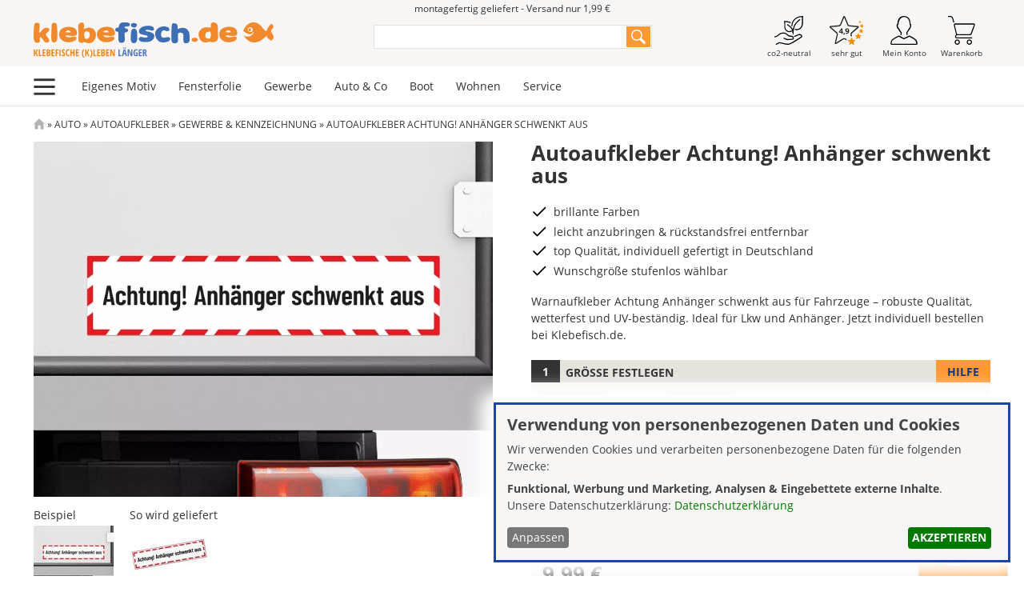

--- FILE ---
content_type: text/html; charset=UTF-8
request_url: https://www.klebefisch.de/auto/autoaufkleber/gewerbe-kennzeichnung/autoaufkleber-achtung-anhaenger-schwenkt-aus
body_size: 31939
content:
<!DOCTYPE html>
<html lang="de" dir="ltr" prefix="og: https://ogp.me/ns#">
  <head>
    <meta charset="utf-8">
<meta name="description" content="Warnaufkleber Achtung Anh&auml;nger schwenkt aus f&uuml;r Fahrzeuge &ndash; robuste Qualit&auml;t, wetterfest und UV-best&auml;ndig. Ideal f&uuml;r Lkw und Anh&auml;nger. Jetzt individuell bestellen bei Klebefisch.de.">
<meta name="keywords" content="Hinweisaufkleber,Nutzfahrzeuge,Anh&auml;ngern,ausschwenken,Kollision,Unfall,Risiko">
<link rel="canonical" href="https://www.klebefisch.de/auto/autoaufkleber/gewerbe-kennzeichnung/autoaufkleber-achtung-anhaenger-schwenkt-aus">
<link rel="image_src" href="https://www.klebefisch.de/sites/default/files/styles/max_650x650/public/autoaufkleber/102117_autoaufkleber_2.jpg?itok=EmHVNtlQ">
<link rel="icon" href="/themes/local/kfisch_v4/favicon.ico">
<link rel="icon" href="/themes/local/kfisch_v4/klebefisch-favicon.svg" type="image/svg+xml">
<link rel="icon" sizes="16x16" href="/themes/local/kfisch_v4/klebefisch-favicon-16x16.png">
<link rel="icon" sizes="32x32" href="/themes/local/kfisch_v4/klebefisch-favicon-32x32.png">
<link rel="icon" sizes="192x192" href="/themes/local/kfisch_v4/klebefisch-favicon-192x192.png">
<link rel="apple-touch-icon" sizes="180x180" href="/themes/local/kfisch_v4/klebefisch-favicon-180x180.png">
<meta property="product:price:amount" content="9.990000">
<meta property="product:condition" content="new">
<meta property="product:availability" content="instock">
<meta property="product:retailer_item_id" content="autoaufkleber_druck-12970">
<meta property="product:price:currency" content="EUR">
<meta property="og:site_name" content="Klebefisch.de">
<meta property="og:type" content="product">
<meta property="og:url" content="https://www.klebefisch.de/auto/autoaufkleber/gewerbe-kennzeichnung/autoaufkleber-achtung-anhaenger-schwenkt-aus">
<meta property="og:title" content="Autoaufkleber Achtung! Anh&auml;nger schwenkt aus">
<meta property="og:description" content="Warnaufkleber Achtung Anh&auml;nger schwenkt aus f&uuml;r Fahrzeuge &ndash; robuste Qualit&auml;t, wetterfest und UV-best&auml;ndig. Ideal f&uuml;r Lkw und Anh&auml;nger. Jetzt individuell bestellen bei Klebefisch.de.">
<meta property="og:image" content="https://www.klebefisch.de/sites/default/files/styles/max_650x650/public/autoaufkleber/102117_autoaufkleber_2.jpg?itok=EmHVNtlQ">
<meta property="og:image:width" content="1920">
<meta property="og:image:height" content="1484">
<meta property="og:image:alt" content="Autoaufkleber Achtung! Anh&auml;nger schwenkt aus">
<meta property="og:locale" content="de_DE">
<meta name="twitter:card" content="summary_large_image">
<meta name="twitter:title" content="Autoaufkleber Achtung! Anh&auml;nger schwenkt aus">
<meta name="twitter:site" content="@klebefisch">
<meta name="twitter:description" content="Warnaufkleber Achtung Anh&auml;nger schwenkt aus f&uuml;r Fahrzeuge &ndash; robuste Qualit&auml;t, wetterfest und UV-best&auml;ndig. Ideal f&uuml;r Lkw und Anh&auml;nger. Jetzt individuell bestellen bei Klebefisch.de.">
<meta name="twitter:image:alt" content="Autoaufkleber Achtung! Anh&auml;nger schwenkt aus">
<meta name="twitter:image" content="https://www.klebefisch.de/sites/default/files/styles/max_650x650/public/autoaufkleber/102117_autoaufkleber_2.jpg?itok=EmHVNtlQ">
<meta name="viewport" content="width=device-width, initial-scale=1.0, interactive-widget=resizes-content">
<meta name="MobileOptimized" content="width">
<meta name="HandheldFriendly" content="true">
<script type="application/ld+json">{
    "@context": "https://schema.org",
    "@graph": [
        {
            "@type": "Product",
            "@id": "https://www.klebefisch.de/auto/autoaufkleber/gewerbe-kennzeichnung/autoaufkleber-achtung-anhaenger-schwenkt-aus",
            "name": "Autoaufkleber Achtung! Anhänger schwenkt aus",
            "description": "Warnaufkleber Achtung Anhänger schwenkt aus für Fahrzeuge – robuste Qualität, wetterfest und UV-beständig. Ideal für Lkw und Anhänger. Jetzt individuell bestellen bei Klebefisch.de.",
            "category": "Gewerbe \u0026 Kennzeichnung",
            "url": "https://www.klebefisch.de/auto/autoaufkleber/gewerbe-kennzeichnung/autoaufkleber-achtung-anhaenger-schwenkt-aus",
            "image": {
                "@type": "ImageObject",
                "representativeOfPage": "True",
                "url": "https://www.klebefisch.de/sites/default/files/styles/max_650x650/public/autoaufkleber/102117_autoaufkleber_2.jpg?itok=EmHVNtlQ",
                "width": "1920",
                "height": "1484"
            },
            "offers": {
                "@type": "Offer",
                "price": "9.990000",
                "priceCurrency": "EUR",
                "url": "https://www.klebefisch.de/auto/autoaufkleber/gewerbe-kennzeichnung/autoaufkleber-achtung-anhaenger-schwenkt-aus",
                "itemCondition": "https://schema.org/NewCondition",
                "availability": "https://schema.org/InStock"
            },
            "mpn": "KF-5969-52651",
            "sku": "autoaufkleber_druck-12970",
            "brand": {
                "@type": "Brand",
                "name": "Klebefisch.de"
            }
        },
        {
            "@type": "WebPage",
            "@id": "https://www.klebefisch.de/auto/autoaufkleber/gewerbe-kennzeichnung/autoaufkleber-achtung-anhaenger-schwenkt-aus",
            "breadcrumb": {
                "@type": "BreadcrumbList",
                "itemListElement": [
                    {
                        "@type": "ListItem",
                        "position": 1,
                        "name": "Startseite",
                        "item": "https://www.klebefisch.de/"
                    },
                    {
                        "@type": "ListItem",
                        "position": 2,
                        "name": "Auto",
                        "item": "https://www.klebefisch.de/auto"
                    },
                    {
                        "@type": "ListItem",
                        "position": 3,
                        "name": "Autoaufkleber",
                        "item": "https://www.klebefisch.de/auto/autoaufkleber"
                    },
                    {
                        "@type": "ListItem",
                        "position": 4,
                        "name": "Gewerbe \u0026 Kennzeichnung",
                        "item": "https://www.klebefisch.de/auto/autoaufkleber/gewerbe-kennzeichnung"
                    },
                    {
                        "@type": "ListItem",
                        "position": 5,
                        "name": "Autoaufkleber Achtung! Anhänger Schwenkt Aus",
                        "item": "https://www.klebefisch.de/auto/autoaufkleber/gewerbe-kennzeichnung/autoaufkleber-achtung-anhaenger-schwenkt-aus"
                    }
                ]
            },
            "description": "Warnaufkleber Achtung Anhänger schwenkt aus für Fahrzeuge – robuste Qualität, wetterfest und UV-beständig. Ideal für Lkw und Anhänger. Jetzt individuell bestellen bei Klebefisch.de.",
            "publisher": {
                "@type": "Organization",
                "name": "Klebefisch.de",
                "url": "https://www.klebefisch.de",
                "logo": {
                    "@type": "ImageObject",
                    "url": "https://www.klebefisch.de/themes/local/kfisch_v4/logo.png",
                    "width": "512",
                    "height": "512"
                }
            },
            "inLanguage": "de"
        }
    ]
}</script>

    <title>Autoaufkleber Achtung! Anh&auml;nger schwenkt aus</title>
    <link rel="stylesheet" media="print" href="/sites/default/files/css/css_-qtqLX5xmine8Q9ePJorZNfMq3rHoktTFY1DvWXoiTU.css?delta=0&amp;language=de&amp;theme=kfisch_v4&amp;include=[base64]">
<link rel="stylesheet" media="all" href="/sites/default/files/css/css__KGu6QxGbD6c9Z1beZ3r-OyU0O9jDP0xiIDfxSA3utY.css?delta=1&amp;language=de&amp;theme=kfisch_v4&amp;include=[base64]">
<link rel="stylesheet" media="all" href="/sites/default/files/css/css_hF9P9XrRkQiXAkMc16B_TSPmbeBi_gYX3wHtCj9U0D0.css?delta=2&amp;language=de&amp;theme=kfisch_v4&amp;include=[base64]">

    <script type="application/json" data-drupal-selector="drupal-settings-json">{"path":{"baseUrl":"\/","pathPrefix":"","currentPath":"product\/5969","currentPathIsAdmin":false,"isFront":false,"currentLanguage":"de"},"pluralDelimiter":"\u0003","suppressDeprecationErrors":true,"ajaxPageState":{"libraries":"[base64]","theme":"kfisch_v4","theme_token":null},"ajaxTrustedUrl":{"\/suche":true,"\/comment\/reply\/commerce_product\/5969\/field_kommentare":true,"form_action_p_pvdeGsVG5zNF_XLGPTvYSKCf43t8qZYSwcfZl2uzM":true,"\/auto\/autoaufkleber\/gewerbe-kennzeichnung\/autoaufkleber-achtung-anhaenger-schwenkt-aus?ajax_form=1":true},"gtag":{"tagId":"G-PP52Z2F792","consentMode":false,"otherIds":[],"events":[{"name":"view_item","data":{"currency":"EUR","value":"9.99","items":[{"item_name":"Autoaufkleber Achtung! Anh\u00e4nger schwenkt aus","item_id":"autoaufkleber_druck-12970","affiliation":"Klebefisch.de"}]}}],"additionalConfigInfo":[]},"theme":"kfisch_v4","glightbox":{"openEffect":"zoom","closeEffect":"zoom","slideEffect":"slide","closeOnOutsideClick":true,"width":"90%","height":"90%","videosWidth":"","moreText":"","descPosition":"right","loop":true,"zoomable":true,"draggable":true,"preload":false,"autoplayVideos":true,"autofocusVideos":false,"plyr":{"js":"\/libraries\/plyr\/plyr.js","css":"\/libraries\/plyr\/plyr.css","enabled":true,"debug":false,"controls":"[\u0027play-large\u0027, \u0027play\u0027, \u0027progress\u0027, \u0027current-time\u0027, \u0027mute\u0027, \u0027volume\u0027, \u0027captions\u0027, \u0027settings\u0027, \u0027pip\u0027, \u0027airplay\u0027, \u0027fullscreen\u0027]","settings":"[\u0027captions\u0027, \u0027quality\u0027, \u0027speed\u0027, \u0027loop\u0027]","loadSprite":true,"iconUrl":null,"iconPrefix":"plyr","blankVideo":"https:\/\/cdn.plyr.io\/static\/blank.mp4","autoplay":false,"autopause":true,"playsinline":true,"seekTime":10,"volume":1,"muted":false,"clickToPlay":true,"disableContextMenu":true,"hideControls":true,"resetOnEnd":false,"displayDuration":true,"invertTime":true,"toggleInvert":true,"ratio":null}},"klaro":{"config":{"elementId":"klaro","storageMethod":"cookie","cookieName":"klaro","cookieExpiresAfterDays":180,"cookieDomain":"","groupByPurpose":false,"acceptAll":true,"hideDeclineAll":true,"hideLearnMore":false,"learnMoreAsButton":true,"additionalClass":" hide-consent-dialog-title learn-more-as-button klaro-theme-kfisch_v4","disablePoweredBy":true,"htmlTexts":true,"autoFocus":true,"privacyPolicy":"\/service\/datenschutzerklaerung","lang":"de","services":[{"name":"cms","default":true,"title":"Funktional","description":"Speichern von Daten (z.B. Cookie f\u00fcr die Benutzersitzung) in Ihrem Browser (erforderlich f\u00fcr die Nutzung dieser Website). - \u003Ca href=\u0022https:\/\/www.drupal.org\u0022 target=\u0022_blank\u0022\u003EInfo\u003C\/a\u003E","purposes":["cms"],"callbackCode":"","onInit":"","onAccept":"","onDecline":"","cookies":[["^[SESS|SSESS]","",""]],"required":true,"optOut":false,"onlyOnce":false,"contextualConsentOnly":false,"contextualConsentText":"","wrapperIdentifier":[],"translations":{"de":{"title":"Funktional"}}},{"name":"google_ads","default":false,"title":"Google Ads","description":"Dienst zur Auswertung von Online-Besuchen der Webseite. - \u003Ca href=\u0022https:\/\/policies.google.com\/privacy\u0022 target=\u0022_blank\u0022\u003EDatenschutzerkl\u00e4rung\u003C\/a\u003E - \u003Ca href=\u0022https:\/\/marketingplatform.google.com\/intl\/de\/about\/search-ads-360\/\u0022 target=\u0022_blank\u0022\u003EInfo\u003C\/a\u003E","purposes":["advertising"],"callbackCode":"","onInit":"","onAccept":"gtag(\u0027consent\u0027, \u0027update\u0027, {\r\n  \u0027ad_storage\u0027: \u0027granted\u0027,\r\n  \u0027ad_user_data\u0027: \u0027granted\u0027,\r\n  \u0027ad_personalization\u0027: \u0027granted\u0027\r\n});","onDecline":"gtag(\u0027consent\u0027, \u0027update\u0027, {\r\n  \u0027ad_storage\u0027: \u0027denied\u0027,\r\n  \u0027ad_user_data\u0027: \u0027denied\u0027,\r\n  \u0027ad_personalization\u0027: \u0027denied\u0027\r\n});","cookies":[],"required":false,"optOut":false,"onlyOnce":false,"contextualConsentOnly":false,"contextualConsentText":"","wrapperIdentifier":[],"translations":{"de":{"title":"Google Ads"}}},{"name":"klaro","default":true,"title":"Consent Manager","description":"Klaro! Cookie \u0026 Consent  speichert Ihren Einwilligungsstatus im Browser. - \u003Ca href=\u0022https:\/\/github.com\/klaro-org\/klaro-js\/blob\/master\/README.md\u0022 target=\u0022_blank\u0022\u003EInfo\u003C\/a\u003E","purposes":["cms"],"callbackCode":"","onInit":"","onAccept":"","onDecline":"","cookies":[["klaro","",""]],"required":true,"optOut":false,"onlyOnce":false,"contextualConsentOnly":false,"contextualConsentText":"","wrapperIdentifier":[],"translations":{"de":{"title":"Consent Manager"}}},{"name":"youtube","default":false,"title":"YouTube","description":"YouTube ist eine Online-Videoplattform, die zu Google geh\u00f6rt. - \u003Ca href=\u0022https:\/\/www.youtube.com\/howyoutubeworks\/our-commitments\/protecting-user-data\/\u0022 target=\u0022_blank\u0022\u003EDatenschutzerkl\u00e4rung\u003C\/a\u003E - \u003Ca href=\u0022https:\/\/www.youtube.com\/\u0022 target=\u0022_blank\u0022\u003EInfo\u003C\/a\u003E","purposes":["external_content"],"callbackCode":"","onInit":"","onAccept":"","onDecline":"","cookies":[],"required":false,"optOut":false,"onlyOnce":false,"contextualConsentOnly":false,"contextualConsentText":"","wrapperIdentifier":[],"translations":{"de":{"title":"YouTube"}}},{"name":"ga","default":false,"title":"Google Analytics","description":"Dienst zur Auswertung von Online-Besuchen der Webseite. - \u003Ca href=\u0022https:\/\/policies.google.com\/privacy\u0022 target=\u0022_blank\u0022\u003EDatenschutzerkl\u00e4rung\u003C\/a\u003E - \u003Ca href=\u0022https:\/\/marketingplatform.google.com\/intl\/de\/about\/analytics\/\u0022 target=\u0022_blank\u0022\u003EInfo\u003C\/a\u003E","purposes":["analytics"],"callbackCode":"","onInit":"window.dataLayer = window.dataLayer || [];\r\nwindow.gtag = function(){dataLayer.push(arguments)}\r\ngtag(\u0027consent\u0027, \u0027default\u0027, {\r\n    \u0027ad_storage\u0027: \u0027denied\u0027,\r\n    \u0027analytics_storage\u0027: \u0027denied\u0027, \r\n    \u0027ad_user_data\u0027: \u0027denied\u0027,\r\n    \u0027ad_personalization\u0027: \u0027denied\u0027,\r\n    \u0027functionality_storage\u0027: \u0027denied\u0027,\r\n    \u0027personalization_storage\u0027: \u0027denied\u0027,\r\n    \u0027security_storage\u0027: \u0027granted\u0027\r\n});","onAccept":"gtag(\u0027consent\u0027, \u0027update\u0027, {\r\n  \u0027analytics_storage\u0027: \u0027granted\u0027,\r\n})","onDecline":"gtag(\u0027consent\u0027, \u0027update\u0027, {\r\n  \u0027analytics_storage\u0027: \u0027denied\u0027,\r\n})","cookies":[],"required":false,"optOut":false,"onlyOnce":false,"contextualConsentOnly":false,"contextualConsentText":"","wrapperIdentifier":[],"translations":{"de":{"title":"Google Analytics"}}}],"translations":{"de":{"consentModal":{"title":"Verwendung von personenbezogenen Daten und Cookies","description":"Bitte die Dienste und Anwendungen von Drittanbietern ausw\u00e4hlen, die wir nutzen m\u00f6chten.\r\n","privacyPolicy":{"name":"Datenschutzerkl\u00e4rung","text":"F\u00fcr weitere Informationen bitte unsere {privacyPolicy} lesen.\r\n"}},"consentNotice":{"title":"Verwendung von personenbezogenen Daten und Cookies","changeDescription":"Es gab \u00c4nderungen seit dem letzten Besuch und die Einwilligungen m\u00fcssen aktualisiert werden.","description":"\u003Cdiv class=\u0022h2\u0022\u003EVerwendung von personenbezogenen Daten und Cookies\u003C\/div\u003E\r\n\u003Cp\u003E\r\nWir verwenden Cookies und verarbeiten personenbezogene Daten f\u00fcr die folgenden Zwecke: {purposes}.\r\n\u003Cbr\u003E\r\nUnsere Datenschutzerkl\u00e4rung: {privacyPolicy}\r\n\u003C\/p\u003E","learnMore":"Anpassen","privacyPolicy":{"name":"Datenschutzerkl\u00e4rung"}},"ok":"Akzeptieren","save":"Speichern","decline":"Ablehnen","close":"Schlie\u00dfen","acceptAll":"Annehmen","acceptSelected":"Auswahl akzeptieren","service":{"disableAll":{"title":"Alle Dienste umschalten","description":"Diesen Schalter nutzen, um alle Dienste zu aktivieren\/deaktivieren."},"optOut":{"title":"(Opt-Out)","description":"Dieser Dienst wird standardm\u00e4\u00dfig geladen (Opt-out m\u00f6glich)."},"required":{"title":"(immer erforderlich)","description":"Dieser Dienst ist immer erforderlich."},"purposes":"Zweck","purpose":"Zweck"},"contextualConsent":{"acceptAlways":"Immer","acceptOnce":"Ja (einmalig)","description":"Von {title} bereitgestellten externen Inhalt laden?"},"poweredBy":".","purposeItem":{"service":"Dienst","services":"Dienste"},"privacyPolicy":{"name":"Datenschutzerkl\u00e4rung","text":"F\u00fcr weitere Informationen bitte unsere {privacyPolicy} lesen.\r\n"},"purposes":{"cms":{"title":"Funktional","description":""},"advertising":{"title":"Werbung und Marketing","description":""},"analytics":{"title":"Analysen","description":""},"livechat":{"title":"Live-Chat","description":""},"security":{"title":"Sicherheit","description":""},"styling":{"title":"Styling","description":""},"external_content":{"title":"Eingebettete externe Inhalte","description":""}}}},"purposeOrder":["cms","advertising","analytics","livechat","security","styling","external_content"],"showNoticeTitle":false,"styling":{"theme":["light","bottom"]}},"dialog_mode":"notice","show_toggle_button":false,"toggle_button_icon":null,"show_close_button":false,"exclude_urls":[],"disable_urls":["\\\/media\\\/.*\\\/preview","\\\/admin\\\/"]},"visitors":{"module":"\/modules\/contrib\/visitors","route":"entity.commerce_product.canonical","server":"5-web-kf","counter":"commerce_product:5969"},"views":{"ajax_path":"\/views\/ajax","ajaxViews":{"views_dom_id:6fd8e9ec17d8861c99138a1b81fd770a6525be679e24bbc0fc244206f5ae6b58":{"view_name":"produkte_aehnliche_solr","view_display_id":"block","view_args":"5969","view_path":"\/product\/5969","view_base_path":null,"view_dom_id":"6fd8e9ec17d8861c99138a1b81fd770a6525be679e24bbc0fc244206f5ae6b58","pager_element":0},"views_dom_id:a174432a306bc1d5dc966ae59d3e4231f7947067c6ee2367dbb94cf1baaa38ac":{"view_name":"produkt_bewertungen","view_display_id":"block_produkt_bewertungen","view_args":"5969","view_path":"\/product\/5969","view_base_path":null,"view_dom_id":"a174432a306bc1d5dc966ae59d3e4231f7947067c6ee2367dbb94cf1baaa38ac","pager_element":7}}},"search_api_autocomplete":{"solr_search":{"auto_submit":true}},"commercePromoBar":[],"ai_deepchat":{"assistant_id":"ai_chatbot_assistant","thread_id":"o57QKdYi3DHbF8hkUGdUZLsJzXfzAHjgCjaJJ4HXE1Q","bot_name":"Skipper","bot_image":"\/themes\/local\/kfisch_v4\/deepchat_styles\/klebefisch_skipper_small.png","default_username":"Gast","default_avatar":"\/themes\/local\/kfisch_v4\/deepchat_styles\/user_avatar_small.png","toggle_state":"close","width":"100%","height":"","first_message":"Ahoi!\r\n\r\nIch helfe Dir bei Produkten, Fragen und Montage.\r\n\r\nWomit kann ich Dich unterst\u00fctzen?","placement":"bottom-right","show_structured_results":false,"collapse_minimal":true,"show_copy_icon":false,"messages":[],"session_exists":false,"verbose_mode":false},"wunschgroessen":{"scaling":"normal"},"motiv":{"min_width":"40.000000","min_height":"9.000000","production_width":false,"production_height":false,"max_width":false,"max_height":false,"color_count":null,"scaling":"normal","wunschtext_zeichen":"0","type":"druckmotiv_vektor","set":true,"gespiegelt":false},"field_group":{"fieldset":{"mode":"add_to_cart","context":"form","settings":{"classes":"","show_empty_fields":true,"id":"","description":"","required_fields":true,"label_as_html":false}},"html_element":{"mode":"add_to_cart","context":"form","settings":{"classes":"warenkorb-pseudo-groesse","show_empty_fields":false,"id":"","label_as_html":false,"element":"div","show_label":false,"label_element":"h3","label_element_classes":"","attributes":"","effect":"none","speed":"fast","required_fields":false}}},"ajax":{"edit-quantity-0-value":{"callback":"::materialVariantenChangeAjaxCallback","disable-refocus":true,"event":"change","method":"replace","url":"\/auto\/autoaufkleber\/gewerbe-kennzeichnung\/autoaufkleber-achtung-anhaenger-schwenkt-aus?ajax_form=1","httpMethod":"POST","dialogType":"ajax","submit":{"_triggering_element_name":"quantity[0][value]"}},"edit-field-2er-set-value":{"callback":"::materialVariantenChangeAjaxCallback","disable-refocus":true,"event":"change","method":"replace","url":"\/auto\/autoaufkleber\/gewerbe-kennzeichnung\/autoaufkleber-achtung-anhaenger-schwenkt-aus?ajax_form=1","httpMethod":"POST","dialogType":"ajax","submit":{"_triggering_element_name":"field_2er_set[value]"}},"edit-pseudo-field-wunschhoehe":{"callback":"::checkUebergroesseAjaxCallback","disable-refocus":true,"event":"change","method":"replace","url":"\/auto\/autoaufkleber\/gewerbe-kennzeichnung\/autoaufkleber-achtung-anhaenger-schwenkt-aus?ajax_form=1","httpMethod":"POST","dialogType":"ajax","submit":{"_triggering_element_name":"pseudo_field_wunschhoehe"}},"edit-pseudo-field-wunschbreite":{"callback":"::checkUebergroesseAjaxCallback","disable-refocus":true,"event":"change","method":"replace","url":"\/auto\/autoaufkleber\/gewerbe-kennzeichnung\/autoaufkleber-achtung-anhaenger-schwenkt-aus?ajax_form=1","httpMethod":"POST","dialogType":"ajax","submit":{"_triggering_element_name":"pseudo_field_wunschbreite"}},"edit-field-material-varianten-0-target-id":{"callback":"::materialVariantenChangeAjaxCallback","disable-refocus":false,"event":"change","method":"replace","url":"\/auto\/autoaufkleber\/gewerbe-kennzeichnung\/autoaufkleber-achtung-anhaenger-schwenkt-aus?ajax_form=1","httpMethod":"POST","dialogType":"ajax","submit":{"_triggering_element_name":"field_material_varianten[0][target_id]"}},"edit-pseudo-field-material":{"callback":[{},"materialChangeAjaxCallback"],"disable-refocus":false,"event":"change","method":"replace","wrapper":"wm_kf_material_varianten_wrapper_0","url":"\/auto\/autoaufkleber\/gewerbe-kennzeichnung\/autoaufkleber-achtung-anhaenger-schwenkt-aus?ajax_form=1","httpMethod":"POST","dialogType":"ajax","submit":{"_triggering_element_name":"pseudo_field_material"}}},"tableDrag":{"field-material-varianten-values":{"field-material-varianten-values-delta-order":[{"target":"field-material-varianten-values-delta-order","source":"field-material-varianten-values-delta-order","relationship":"sibling","action":"order","hidden":true,"limit":0}]}},"user":{"uid":0,"permissionsHash":"f5c088ce7ac6baa663cbc0f9257bacf5d778012825df5274ce76deb7b0c5d7b0"}}</script>
<script src="/sites/default/files/js/js_JEuDuItbkYcfuuuuFkZ75j6TNom_KswJ8JP1cdBMG90.js?scope=header&amp;delta=0&amp;language=de&amp;theme=kfisch_v4&amp;include=[base64]"></script>
<script src="/modules/contrib/klaro/js/klaro_placeholder.js" data-type="text/javascript" type="text/plain" data-name="ga" data-src="/modules/contrib/google_tag/js/gtag.js?t95no0"></script>
<script src="/libraries/klaro/dist/klaro-no-translations-no-css.js?t95no0" defer id="klaro-js"></script>

  </head>
  <body class="path-product">
        <a href="#main-content" class="visually-hidden focusable skip-link">
      Direkt zum Inhalt
    </a>
    
      <div class="dialog-off-canvas-main-canvas" data-off-canvas-main-canvas>
    <div class="page-wrapper">

      <header class="page-banner-hinweis-wrapper">
        <div class="region region-banner-hinweis">
    <div id="block-kfisch-v4-promobarblock" class="block block-commerce-promo-bar block-promo-bar-block">
  
    
      

  </div>

  </div>

    </header>
  
  <header class="page-header-wrapper">
      <div class="region region-header-top">
    <div id="block-kfisch-v4-infoversandpreis-2" class="block block-ui-patterns-blocks block-ui-patternskfisch-v4info-versand-preis">
  
    
      <span data-component-id="kfisch_v4:info-versand-preis" class="info-versand-preis">
  <a href="/service" class="" data-dialog-options="null" data-dialog-type="">montagefertig geliefert - Versand nur 1,99 &euro;</a>
 </span>

  </div>

  </div>

      <div class="region region-header">
    <div id="block-kfisch-v4-uiheader-2" class="block block-ui-patterns-blocks block-ui-patternskfisch-v4ui-header">
  
    
      <div data-component-id="kfisch_v4:ui-header" class="ui-header-wrapper">
  <div data-component-id="kfisch_v4:logos-klebefisch" class="logos-klebefisch-wrapper">
<a href="/" title="Klebefisch.de">
    <img loading="eager" class="klebefisch-logo" src="/themes/local/kfisch_v4/components/logos/logos-klebefisch/img/klebefisch-logo.svg" alt="Klebefisch.de" fetchpriority="high">
  </a>
</div>

  
<div data-component-id="kfisch_v4:user-menu" class="user-menu-wrapper">

	<nav class="user-menu">

			<ul class="menu">

        <li class="klimaneutral">
          <a href="/klimaneutral">
            <img alt="KLebefisch.de ist klimaneutral" src="/themes/local/kfisch_v4/components/navigation/user-menu/img/icon-klimaneutral.svg">
            <span class="user-menu-title">co2-neutral</span>
          </a>
        </li>

        <li class="kundenbewertungen">
          <a href="/kundenbewertungen">
            <img alt="Top Kundenbewertungen f&uuml;r Klebefisch.de" src="/themes/local/kfisch_v4/components/navigation/user-menu/img/icon-kundenbewertungen.svg">
            <span class="user-menu-title">sehr gut</span>
          </a>
        </li>

        <li class="mein-konto">
          <a href="/user">
            <img alt="zu Mein Konto gehen oder anmelden" src="/themes/local/kfisch_v4/components/navigation/user-menu/img/icon-mein-konto.svg">
            <span class="user-menu-title">Mein Konto</span>
          </a>
        </li>

        <li class="warenkorb">
          <a href="/cart">
            <div class="block block-commerce-cart">
  
    
      


  </div>

            <img alt="Warenkorb anzeigen" src="/themes/local/kfisch_v4/components/navigation/user-menu/img/icon-warenkorb.svg">
            <span class="user-menu-title">Warenkorb</span>
          </a>
        </li>
			</ul>

	</nav>

</div>



  
<div data-component-id="kfisch_v4:burger-main-menu" class="burger-main-menu-wrapper">

	<nav class="burger-main-menu">

		<input type="checkbox" id="menu" name="menu" class="m-menu__checkbox">

		<label class="m-menu__toggle" for="menu">
			<svg width="35" height="35" viewbox="0 0 24 24" fill="none" stroke="#333" stroke-width="2" stroke-linecap="butt" stroke-linejoin="round">
				<line x1="3" y1="12" x2="21" y2="12"></line>
				<line x1="3" y1="6" x2="21" y2="6"></line>
				<line x1="3" y1="18" x2="21" y2="18"></line>
			</svg>
		</label>
		<label class="m-menu__overlay" for="menu"></label>


		<div class="m-menu">

			<div class="m-menu__header">
				<label class="m-menu__toggle" for="menu">
					<svg width="35" height="35" viewbox="0 0 24 24" fill="none" stroke="#000000" stroke-width="2" stroke-linecap="butt" stroke-linejoin="round">
						<line x1="18" y1="6" x2="6" y2="18"></line>
						<line x1="6" y1="6" x2="18" y2="18"></line>
					</svg>
				</label>
				<span>Men&uuml;</span>
			</div>

			<ul class="menu">
									

  <li>
    <label class="a-label__chevron" for="nmi-menu_link_content:e5125dea-a406-4ed3-ba74-061b194b0398"><a href="/eigenes-motiv">Eigenes Motiv</a></label>
    <input type="checkbox" id="nmi-menu_link_content:e5125dea-a406-4ed3-ba74-061b194b0398" name="nmi-menu_link_content:e5125dea-a406-4ed3-ba74-061b194b0398" class="m-menu__checkbox">

    <div class="m-menu">

      <div class="m-menu__header">
        <label class="m-menu__toggle" for="nmi-menu_link_content:e5125dea-a406-4ed3-ba74-061b194b0398">
          <svg width="35" height="35" viewbox="0 0 24 24" fill="none" stroke="#000000" stroke-width="2" stroke-linecap="butt" stroke-linejoin="round">
            <path d="M19 12H6M12 5l-7 7 7 7"></path>
          </svg>
        </label>
        <span><a href="/eigenes-motiv">Eigenes Motiv</a></span>
      </div>

      <ul class="menu">
                  

  <li>
    <a href="/eigenes-motiv/klebebuchstaben">Klebebuchstaben</a>
  </li>


                  

  <li>
    <a href="/eigenes-motiv/aufkleber-drucken">Aufkleber Drucken</a>
  </li>


                  

  <li>
    <a href="/eigenes-motiv/aufkleber-plotten">Aufkleber Plotten</a>
  </li>


                  

  <li>
    <a href="/eigenes-motiv/aufkleber-designer">Aufkleber-Designer</a>
  </li>


                  

  <li>
    <a href="/gewerbe/schilder/alu-dibond-schild">Alu-Dibond-Schild</a>
  </li>


                  

  <li>
    <a href="/gewerbe/schilder/acrylglas-schild">Acrylglas-Schild</a>
  </li>


              </ul>

    </div>

  </li>


									

  <li>
    <label class="a-label__chevron" for="nmi-menu_link_content:43774ac3-c2d3-4e3f-aa21-af2883277056"><a href="/fensterfolie">Fensterfolie</a></label>
    <input type="checkbox" id="nmi-menu_link_content:43774ac3-c2d3-4e3f-aa21-af2883277056" name="nmi-menu_link_content:43774ac3-c2d3-4e3f-aa21-af2883277056" class="m-menu__checkbox">

    <div class="m-menu">

      <div class="m-menu__header">
        <label class="m-menu__toggle" for="nmi-menu_link_content:43774ac3-c2d3-4e3f-aa21-af2883277056">
          <svg width="35" height="35" viewbox="0 0 24 24" fill="none" stroke="#000000" stroke-width="2" stroke-linecap="butt" stroke-linejoin="round">
            <path d="M19 12H6M12 5l-7 7 7 7"></path>
          </svg>
        </label>
        <span><a href="/fensterfolie">Fensterfolie</a></span>
      </div>

      <ul class="menu">
                  

  <li>
    <a href="/fensterfolie/milchglasfolie">Milchglasfolie</a>
  </li>


                  

  <li>
    <a href="/fensterfolie/sonnenschutzfolie">Sonnenschutzfolie</a>
  </li>


                  

  <li>
    <a href="/fensterfolie/design-fensterfolie">Design-Fensterfolie</a>
  </li>


              </ul>

    </div>

  </li>


									

  <li>
    <label class="a-label__chevron" for="nmi-menu_link_content:6807f982-abe9-436a-94f5-38286069a2d7"><a href="/gewerbe">Gewerbe</a></label>
    <input type="checkbox" id="nmi-menu_link_content:6807f982-abe9-436a-94f5-38286069a2d7" name="nmi-menu_link_content:6807f982-abe9-436a-94f5-38286069a2d7" class="m-menu__checkbox">

    <div class="m-menu">

      <div class="m-menu__header">
        <label class="m-menu__toggle" for="nmi-menu_link_content:6807f982-abe9-436a-94f5-38286069a2d7">
          <svg width="35" height="35" viewbox="0 0 24 24" fill="none" stroke="#000000" stroke-width="2" stroke-linecap="butt" stroke-linejoin="round">
            <path d="M19 12H6M12 5l-7 7 7 7"></path>
          </svg>
        </label>
        <span><a href="/gewerbe">Gewerbe</a></span>
      </div>

      <ul class="menu">
                  

  <li>
    <label class="a-label__chevron" for="nmi-menu_link_content:1aad4c4d-57f9-4ba3-a7d1-2be43ff2222c"><a href="/gewerbe/branchen">Branchenaufkleber</a></label>
    <input type="checkbox" id="nmi-menu_link_content:1aad4c4d-57f9-4ba3-a7d1-2be43ff2222c" name="nmi-menu_link_content:1aad4c4d-57f9-4ba3-a7d1-2be43ff2222c" class="m-menu__checkbox">

    <div class="m-menu">

      <div class="m-menu__header">
        <label class="m-menu__toggle" for="nmi-menu_link_content:1aad4c4d-57f9-4ba3-a7d1-2be43ff2222c">
          <svg width="35" height="35" viewbox="0 0 24 24" fill="none" stroke="#000000" stroke-width="2" stroke-linecap="butt" stroke-linejoin="round">
            <path d="M19 12H6M12 5l-7 7 7 7"></path>
          </svg>
        </label>
        <span><a href="/gewerbe/branchen">Branchenaufkleber</a></span>
      </div>

      <ul class="menu">
                  

  <li>
    <a href="/gewerbe/branchen/gastronomie-restaurant">Gastronomie &amp; Restaurant</a>
  </li>


                  

  <li>
    <a href="/gewerbe/branchen/wc-toiletten-aufkleber">WC &amp; Toiletten-Aufkleber</a>
  </li>


                  

  <li>
    <a href="/gewerbe/branchen/pfeile-piktogramme">Pfeile &amp; Piktogramme</a>
  </li>


                  

  <li>
    <a href="/gewerbe/branchen/buero-office">B&uuml;ro &amp; Office</a>
  </li>


                  

  <li>
    <a href="/gewerbe/branchen/bau-handwerk">Bau &amp; Handwerk</a>
  </li>


                  

  <li>
    <a href="/gewerbe/branchen/mode-einzelhandel">Mode &amp; Einzelhandel</a>
  </li>


                  

  <li>
    <a href="/gewerbe/branchen/praxis-gesundheit">Praxis &amp; Gesundheit</a>
  </li>


              </ul>

    </div>

  </li>


                  

  <li>
    <a href="/gewerbe/tuerbeschriftung">T&uuml;rbeschriftung</a>
  </li>


                  

  <li>
    <a href="/gewerbe/schilder">Schilder</a>
  </li>


                  

  <li>
    <a href="/gewerbe/schaufensterbeschriftung">Schaufensterbeschriftung</a>
  </li>


                  

  <li>
    <a href="/auto/autoaufkleber/branchen-vorlagen">Vorlagen f&uuml;r Autoaufkleber</a>
  </li>


              </ul>

    </div>

  </li>


									

  <li>
    <label class="a-label__chevron" for="nmi-menu_link_content:5b84b5c9-f193-4482-ac57-a443e23d47dc"><a href="/auto">Auto &amp; Co</a></label>
    <input type="checkbox" id="nmi-menu_link_content:5b84b5c9-f193-4482-ac57-a443e23d47dc" name="nmi-menu_link_content:5b84b5c9-f193-4482-ac57-a443e23d47dc" class="m-menu__checkbox">

    <div class="m-menu">

      <div class="m-menu__header">
        <label class="m-menu__toggle" for="nmi-menu_link_content:5b84b5c9-f193-4482-ac57-a443e23d47dc">
          <svg width="35" height="35" viewbox="0 0 24 24" fill="none" stroke="#000000" stroke-width="2" stroke-linecap="butt" stroke-linejoin="round">
            <path d="M19 12H6M12 5l-7 7 7 7"></path>
          </svg>
        </label>
        <span><a href="/auto">Auto &amp; Co</a></span>
      </div>

      <ul class="menu">
                  

  <li>
    <label class="a-label__chevron" for="nmi-menu_link_content:68d413a8-9bcb-4c66-b109-9d2c8b5dee4f"><a href="/auto/autobeschriftung">Autobeschriftung</a></label>
    <input type="checkbox" id="nmi-menu_link_content:68d413a8-9bcb-4c66-b109-9d2c8b5dee4f" name="nmi-menu_link_content:68d413a8-9bcb-4c66-b109-9d2c8b5dee4f" class="m-menu__checkbox">

    <div class="m-menu">

      <div class="m-menu__header">
        <label class="m-menu__toggle" for="nmi-menu_link_content:68d413a8-9bcb-4c66-b109-9d2c8b5dee4f">
          <svg width="35" height="35" viewbox="0 0 24 24" fill="none" stroke="#000000" stroke-width="2" stroke-linecap="butt" stroke-linejoin="round">
            <path d="M19 12H6M12 5l-7 7 7 7"></path>
          </svg>
        </label>
        <span><a href="/auto/autobeschriftung">Autobeschriftung</a></span>
      </div>

      <ul class="menu">
                  

  <li>
    <a href="/auto/autobeschriftung/autobeschriftung-online-gestalten">Autobeschriftung online gestalten</a>
  </li>


                  

  <li>
    <a href="/auto/autobeschriftung/autobeschriftung-drucken">Autobeschriftung drucken</a>
  </li>


                  

  <li>
    <a href="/auto/autobeschriftung/autobeschriftung-plotten">Autobeschriftung plotten</a>
  </li>


                  

  <li>
    <a href="/auto/autobeschriftung/autoaufkleber-online-gestalten">Designer Auto</a>
  </li>


                  

  <li>
    <a href="/auto/autobeschriftung/schablonenfolie-fuer-anhaenger-planen-kfz">Schablone gestalten</a>
  </li>


              </ul>

    </div>

  </li>


                  

  <li>
    <label class="a-label__chevron" for="nmi-menu_link_content:2a53c437-bccb-490b-9034-4fea1b5544ba"><a href="/auto/autoaufkleber">Autoaufkleber</a></label>
    <input type="checkbox" id="nmi-menu_link_content:2a53c437-bccb-490b-9034-4fea1b5544ba" name="nmi-menu_link_content:2a53c437-bccb-490b-9034-4fea1b5544ba" class="m-menu__checkbox">

    <div class="m-menu">

      <div class="m-menu__header">
        <label class="m-menu__toggle" for="nmi-menu_link_content:2a53c437-bccb-490b-9034-4fea1b5544ba">
          <svg width="35" height="35" viewbox="0 0 24 24" fill="none" stroke="#000000" stroke-width="2" stroke-linecap="butt" stroke-linejoin="round">
            <path d="M19 12H6M12 5l-7 7 7 7"></path>
          </svg>
        </label>
        <span><a href="/auto/autoaufkleber">Autoaufkleber</a></span>
      </div>

      <ul class="menu">
                  

  <li>
    <a href="/auto/autoaufkleber/baby-on-board">Baby on Board</a>
  </li>


                  

  <li>
    <a href="/auto/autoaufkleber/sprueche-fun">Spr&uuml;che &amp; Fun</a>
  </li>


                  

  <li>
    <a href="/auto/autoaufkleber/tribals-racing">Tribals &amp; Racing</a>
  </li>


                  

  <li>
    <a href="/auto/autoaufkleber/spirit-symbole">Spirit &amp; Symbole</a>
  </li>


                  

  <li>
    <a href="/auto/autoaufkleber/blumen-ornamente">Blumen &amp; Ornamente</a>
  </li>


                  

  <li>
    <a href="/auto/autoaufkleber/freizeit-reisen">Freizeit &amp; Reisen</a>
  </li>


                  

  <li>
    <a href="/auto/autoaufkleber/tiere-figuren">Tiere &amp; Figuren</a>
  </li>


                  

  <li>
    <a href="/auto/autoaufkleber/caravan-camping">Caravan &amp; Camping</a>
  </li>


                  

  <li>
    <a href="/auto/autoaufkleber/branchen-vorlagen">Branchen &amp; Vorlagen</a>
  </li>


                  

  <li>
    <a href="/auto/autoaufkleber/gewerbe-kennzeichnung">Gewerbe &amp; Kennzeichnung</a>
  </li>


              </ul>

    </div>

  </li>


                  

  <li>
    <label class="a-label__chevron" for="nmi-menu_link_content:f6f2436a-f167-4efb-b813-72c7af4c4793"><a href="/auto/autofolie">Autofolie</a></label>
    <input type="checkbox" id="nmi-menu_link_content:f6f2436a-f167-4efb-b813-72c7af4c4793" name="nmi-menu_link_content:f6f2436a-f167-4efb-b813-72c7af4c4793" class="m-menu__checkbox">

    <div class="m-menu">

      <div class="m-menu__header">
        <label class="m-menu__toggle" for="nmi-menu_link_content:f6f2436a-f167-4efb-b813-72c7af4c4793">
          <svg width="35" height="35" viewbox="0 0 24 24" fill="none" stroke="#000000" stroke-width="2" stroke-linecap="butt" stroke-linejoin="round">
            <path d="M19 12H6M12 5l-7 7 7 7"></path>
          </svg>
        </label>
        <span><a href="/auto/autofolie">Autofolie</a></span>
      </div>

      <ul class="menu">
                  

  <li>
    <a href="/auto/autofolie/car-wrapping">Car Wrapping</a>
  </li>


                  

  <li>
    <a href="/auto/autofolie/autoscheiben-toenung">Autoscheiben-T&ouml;nung</a>
  </li>


                  

  <li>
    <a href="/auto/autofolie/car-wrapping-print">Car Wrapping Print</a>
  </li>


              </ul>

    </div>

  </li>


                  

  <li>
    <a href="/auto/magnetschilder-mit-eigenem-motiv">Magnetschild</a>
  </li>


                  

  <li>
    <label class="a-label__chevron" for="nmi-menu_link_content:210ba8ef-1837-4b51-a4a9-e57d4c8242c2"><a href="/auto/fahrzeugmarkierung">Fahrzeugmarkierung</a></label>
    <input type="checkbox" id="nmi-menu_link_content:210ba8ef-1837-4b51-a4a9-e57d4c8242c2" name="nmi-menu_link_content:210ba8ef-1837-4b51-a4a9-e57d4c8242c2" class="m-menu__checkbox">

    <div class="m-menu">

      <div class="m-menu__header">
        <label class="m-menu__toggle" for="nmi-menu_link_content:210ba8ef-1837-4b51-a4a9-e57d4c8242c2">
          <svg width="35" height="35" viewbox="0 0 24 24" fill="none" stroke="#000000" stroke-width="2" stroke-linecap="butt" stroke-linejoin="round">
            <path d="M19 12H6M12 5l-7 7 7 7"></path>
          </svg>
        </label>
        <span><a href="/auto/fahrzeugmarkierung">Fahrzeugmarkierung</a></span>
      </div>

      <ul class="menu">
                  

  <li>
    <a href="/auto/fahrzeugmarkierung/konturmarkierung">Konturmarkierung</a>
  </li>


              </ul>

    </div>

  </li>


                  

  <li>
    <a href="/auto/motorradaufkleber">Motorradaufkleber</a>
  </li>


              </ul>

    </div>

  </li>


									

  <li>
    <label class="a-label__chevron" for="nmi-menu_link_content:222248fe-f599-4631-9e63-3cb32684d792"><a href="/boot">Boot</a></label>
    <input type="checkbox" id="nmi-menu_link_content:222248fe-f599-4631-9e63-3cb32684d792" name="nmi-menu_link_content:222248fe-f599-4631-9e63-3cb32684d792" class="m-menu__checkbox">

    <div class="m-menu">

      <div class="m-menu__header">
        <label class="m-menu__toggle" for="nmi-menu_link_content:222248fe-f599-4631-9e63-3cb32684d792">
          <svg width="35" height="35" viewbox="0 0 24 24" fill="none" stroke="#000000" stroke-width="2" stroke-linecap="butt" stroke-linejoin="round">
            <path d="M19 12H6M12 5l-7 7 7 7"></path>
          </svg>
        </label>
        <span><a href="/boot">Boot</a></span>
      </div>

      <ul class="menu">
                  

  <li>
    <a href="/boot/bootskennzeichen">Bootskennzeichen</a>
  </li>


                  

  <li>
    <a href="/boot/bootsbeschriftung">Bootsbeschriftung</a>
  </li>


                  

  <li>
    <a href="/boot/bootsaufkleber-designer">Designer Boot</a>
  </li>


                  

  <li>
    <label class="a-label__chevron" for="nmi-menu_link_content:15678ac1-db76-4ab6-8259-236be29f848b"><a href="/boot/bootsaufkleber">Bootsaufkleber</a></label>
    <input type="checkbox" id="nmi-menu_link_content:15678ac1-db76-4ab6-8259-236be29f848b" name="nmi-menu_link_content:15678ac1-db76-4ab6-8259-236be29f848b" class="m-menu__checkbox">

    <div class="m-menu">

      <div class="m-menu__header">
        <label class="m-menu__toggle" for="nmi-menu_link_content:15678ac1-db76-4ab6-8259-236be29f848b">
          <svg width="35" height="35" viewbox="0 0 24 24" fill="none" stroke="#000000" stroke-width="2" stroke-linecap="butt" stroke-linejoin="round">
            <path d="M19 12H6M12 5l-7 7 7 7"></path>
          </svg>
        </label>
        <span><a href="/boot/bootsaufkleber">Bootsaufkleber</a></span>
      </div>

      <ul class="menu">
                  

  <li>
    <a href="/boot/bootsaufkleber/nautik-symbole">Nautik &amp; Symbole</a>
  </li>


                  

  <li>
    <a href="/boot/bootsaufkleber/figuren-tiere">Figuren &amp; Tiere</a>
  </li>


                  

  <li>
    <a href="/boot/bootsaufkleber/wunschtext-name">Wunschtext &amp; Name</a>
  </li>


                  

  <li>
    <a href="/boot/bootsaufkleber/bootsstreifen-dekore">Bootsstreifen &amp; Dekore</a>
  </li>


              </ul>

    </div>

  </li>


                  

  <li>
    <a href="/boot/schlauchboot-beschriften">Schlauchboot beschriften</a>
  </li>


              </ul>

    </div>

  </li>


									

  <li>
    <label class="a-label__chevron" for="nmi-menu_link_content:3393b3b5-4f71-46de-9e7b-81b3c787fa89"><a href="/wohnen">Wohnen</a></label>
    <input type="checkbox" id="nmi-menu_link_content:3393b3b5-4f71-46de-9e7b-81b3c787fa89" name="nmi-menu_link_content:3393b3b5-4f71-46de-9e7b-81b3c787fa89" class="m-menu__checkbox">

    <div class="m-menu">

      <div class="m-menu__header">
        <label class="m-menu__toggle" for="nmi-menu_link_content:3393b3b5-4f71-46de-9e7b-81b3c787fa89">
          <svg width="35" height="35" viewbox="0 0 24 24" fill="none" stroke="#000000" stroke-width="2" stroke-linecap="butt" stroke-linejoin="round">
            <path d="M19 12H6M12 5l-7 7 7 7"></path>
          </svg>
        </label>
        <span><a href="/wohnen">Wohnen</a></span>
      </div>

      <ul class="menu">
                  

  <li>
    <label class="a-label__chevron" for="nmi-menu_link_content:90228eb6-a36e-4579-b9dc-19381fc7c92f"><a href="/wohnen/wandtattoos">Wandtattoos</a></label>
    <input type="checkbox" id="nmi-menu_link_content:90228eb6-a36e-4579-b9dc-19381fc7c92f" name="nmi-menu_link_content:90228eb6-a36e-4579-b9dc-19381fc7c92f" class="m-menu__checkbox">

    <div class="m-menu">

      <div class="m-menu__header">
        <label class="m-menu__toggle" for="nmi-menu_link_content:90228eb6-a36e-4579-b9dc-19381fc7c92f">
          <svg width="35" height="35" viewbox="0 0 24 24" fill="none" stroke="#000000" stroke-width="2" stroke-linecap="butt" stroke-linejoin="round">
            <path d="M19 12H6M12 5l-7 7 7 7"></path>
          </svg>
        </label>
        <span><a href="/wohnen/wandtattoos">Wandtattoos</a></span>
      </div>

      <ul class="menu">
                  

  <li>
    <a href="/wohnen/wandtattoos/essen-genuss">Essen &amp; Genuss</a>
  </li>


                  

  <li>
    <a href="/wohnen/wandtattoos/staedte-reisen">St&auml;dte &amp; Reisen</a>
  </li>


                  

  <li>
    <a href="/wohnen/wandtattoos/weitere-themen">Hobby &amp; Fun</a>
  </li>


                  

  <li>
    <a href="/wohnen/wandtattoos/liebe-familie">Liebe &amp; Familie</a>
  </li>


                  

  <li>
    <a href="/wohnen/wandtattoos/pflanzen-tiere">Pflanzen &amp; Tiere</a>
  </li>


                  

  <li>
    <a href="/wohnen/wandtattoos/sprueche-zitate">Spr&uuml;che &amp; Zitate</a>
  </li>


                  

  <li>
    <a href="/wohnen/wandtattoos/symbole-muster">Symbole &amp; Muster</a>
  </li>


                  

  <li>
    <a href="/wohnen/wandtattoos/kind-baby">Kind &amp; Baby</a>
  </li>


              </ul>

    </div>

  </li>


                  

  <li>
    <label class="a-label__chevron" for="nmi-menu_link_content:abeb6d5c-6a8a-47e6-be4d-8d8d5feefb5f"><a href="/wohnen/moebelfolie">M&ouml;belfolie</a></label>
    <input type="checkbox" id="nmi-menu_link_content:abeb6d5c-6a8a-47e6-be4d-8d8d5feefb5f" name="nmi-menu_link_content:abeb6d5c-6a8a-47e6-be4d-8d8d5feefb5f" class="m-menu__checkbox">

    <div class="m-menu">

      <div class="m-menu__header">
        <label class="m-menu__toggle" for="nmi-menu_link_content:abeb6d5c-6a8a-47e6-be4d-8d8d5feefb5f">
          <svg width="35" height="35" viewbox="0 0 24 24" fill="none" stroke="#000000" stroke-width="2" stroke-linecap="butt" stroke-linejoin="round">
            <path d="M19 12H6M12 5l-7 7 7 7"></path>
          </svg>
        </label>
        <span><a href="/wohnen/moebelfolie">M&ouml;belfolie</a></span>
      </div>

      <ul class="menu">
                  

  <li>
    <a href="/wohnen/moebelfolie/moebelfolie-einfarbig">M&ouml;belfolie einfarbig</a>
  </li>


                  

  <li>
    <a href="/wohnen/moebelfolie/moebelfolie-holz">M&ouml;belfolie Holz</a>
  </li>


                  

  <li>
    <a href="/wohnen/moebelfolie/3d-moebelfolie-mit-struktur">3D-M&ouml;belfolie mit Struktur</a>
  </li>


                  

  <li>
    <a href="/wohnen/moebelfolie/moebelfolie-mit-mustern">M&ouml;belfolie mit Mustern</a>
  </li>


                  

  <li>
    <a href="/wohnen/moebelfolie/moebelfolie-metallic">M&ouml;belfolie Metallic</a>
  </li>


                  

  <li>
    <a href="/wohnen/moebelfolie/moebelfolie-stein-beton">M&ouml;belfolie Stein &amp; Beton</a>
  </li>


              </ul>

    </div>

  </li>


                  

  <li>
    <a href="/wohnen/tafelfolie">Tafelfolie</a>
  </li>


                  

  <li>
    <a href="/wohnen/deko-farbfolie">Deko-Farbfolie</a>
  </li>


                  

  <li>
    <a href="/wohnen/dein-foto">Dein Foto</a>
  </li>


              </ul>

    </div>

  </li>


									

  <li>
    <label class="a-label__chevron" for="nmi-menu_link_content:3d0247bd-954e-401c-834b-9494cf6862fb"><a href="/service">Service</a></label>
    <input type="checkbox" id="nmi-menu_link_content:3d0247bd-954e-401c-834b-9494cf6862fb" name="nmi-menu_link_content:3d0247bd-954e-401c-834b-9494cf6862fb" class="m-menu__checkbox">

    <div class="m-menu">

      <div class="m-menu__header">
        <label class="m-menu__toggle" for="nmi-menu_link_content:3d0247bd-954e-401c-834b-9494cf6862fb">
          <svg width="35" height="35" viewbox="0 0 24 24" fill="none" stroke="#000000" stroke-width="2" stroke-linecap="butt" stroke-linejoin="round">
            <path d="M19 12H6M12 5l-7 7 7 7"></path>
          </svg>
        </label>
        <span><a href="/service">Service</a></span>
      </div>

      <ul class="menu">
                  

  <li>
    <a href="/service">H&auml;ufige Fragen &amp; Anleitungen</a>
  </li>


                  

  <li>
    <a href="/academy">Klebefisch.de Academy</a>
  </li>


                  

  <li>
    <a href="/service/anfrage">Anfrage &amp; Kontakt</a>
  </li>


                  

  <li>
    <a href="/service/werkzeuge-extras">Werkzeuge &amp; Extras</a>
  </li>


              </ul>

    </div>

  </li>


							</ul>

		</div>

	</nav>
</div>



  

  <div class="views-exposed-form bef-exposed-form ui-search-autocomplete-wrapper" data-drupal-selector="form-Zk3tbSdrUaHWaWKv6aScPhZWFG7OWnTFVUWgtv-fUao" data-component-id="kfisch_v4:ui-search-autocomplete">
        <form action="/suche" method="get" id="form-Zk3tbSdrUaHWaWKv6aScPhZWFG7OWnTFVUWgtv-fUao" accept-charset="UTF-8">
  <div class="form--inline clearfix">
  
<div class="js-form-item form-item js-form-type-search-api-autocomplete form-type-search-api-autocomplete js-form-item-suche form-item-suche">

  <label for="edit-suche" class="visually-hidden">Suche</label>

  <input data-drupal-selector="edit-suche" data-search-api-autocomplete-search="solr_search" class="form-autocomplete form-text" data-autocomplete-path="/search_api_autocomplete/solr_search?display=search&amp;&amp;filter=suche" type="text" id="edit-suche" name="suche" value="" size="30" maxlength="128">


  
</div>
<div class="hidden-exposed-filter"><div class="js-form-item form-item js-form-type-select form-type-select js-form-item-sort-by form-item-sort-by">
      <label for="edit-sort-by">Sortieren nach</label>
        <select data-drupal-selector="edit-sort-by" id="edit-sort-by" name="sort_by" class="form-select"><option value="search_api_relevance" selected>Relevanz</option><option value="beliebtheit">Beliebtheit</option><option value="sale">Sale</option><option value="neu">Neu</option><option value="az">A-Z</option><option value="za">Z-A</option><option value="preis_aufsteigend">Preis aufsteigend</option><option value="preis_absteigend">Preis absteigend</option></select>
        </div>
</div><div data-drupal-selector="edit-actions" class="form-actions js-form-wrapper form-wrapper" id="edit-actions"><input data-drupal-selector="edit-submit-solr-search" type="submit" id="edit-submit-solr-search" value="Anwenden" class="button js-form-submit form-submit">
</div>

</div>

</form>

    </div>

</div>

  </div>

  </div>

    
  </header>

  <div class="page-navigation-wrapper">
    
      <div class="region region-navigation">
    <div id="block-kfisch-v4-mega-menu" class="block block-menu-item-fields block-menu-item-fieldsmain">
  
    
      
<div data-component-id="kfisch_v4:mega-main-menu" class="mega-main-menu-wrapper">
		<nav class="mega-main-menu">

			<ul class="menu">
				
										
											<li>
					
						<a class="mega-main-menu-parent-item" title="Aufkleber online gestalten oder hochladen" href="/eigenes-motiv">Eigenes Motiv</a>

													<div class="mega-main-menu-children">
								<ul class="menu">
																			
	<li>

													<a href="/eigenes-motiv/klebebuchstaben" title="Klebebuchstaben online gestalten" class="menu-image">
					<img alt="Klebebuchstaben" src="/sites/default/files/styles/max_220x220/public/navigation/menu/klebebuchstaben_2.png.webp?itok=MIY8wxZy" width="220" height="219" loading="lazy" class="image-style-max-220x220">


				</a>
			
			<div class="menu-content">

				<a href="/eigenes-motiv/klebebuchstaben" title="Klebebuchstaben online gestalten" class="title">Klebebuchstaben</a>

												
            <div class="clearfix text-formatted field field--name-field-inhalt field--type-text-long field--label-hidden field__item"><ul><li>Dein Wunschtext</li><li>online selbst gestalten</li><li>viele Farben &amp; Schriften</li></ul></div>
      
					<a href="/eigenes-motiv/klebebuchstaben" title="Klebebuchstaben online gestalten" class="button">Anzeigen</a>
							</div>


</li>

																			
	<li>

													<a href="/eigenes-motiv/aufkleber-drucken" title="Aufkleber Drucken" class="menu-image">
					<img alt="Aufkleber Drucken" src="/sites/default/files/styles/max_220x220/public/navigation/menu/aufkleber-drucken_1.png.webp?itok=_pyWeiX5" width="220" height="219" loading="lazy" class="image-style-max-220x220">


				</a>
			
			<div class="menu-content">

				<a href="/eigenes-motiv/aufkleber-drucken" title="Aufkleber Drucken" class="title">Aufkleber Drucken</a>

												
            <div class="clearfix text-formatted field field--name-field-inhalt field--type-text-long field--label-hidden field__item"><ul><li>Dein Motiv in bester Druckqualit&auml;t</li><li>beliebige Anzahl an Farben &amp; Verl&auml;ufen</li><li>eckig oder konturgeschnitten</li></ul></div>
      
					<a href="/eigenes-motiv/aufkleber-drucken" title="Aufkleber Drucken" class="button">Anzeigen</a>
							</div>


</li>

																			
	<li>

													<a href="/eigenes-motiv/aufkleber-plotten" title="Aufkleber Plotten" class="menu-image">
					<img alt="Aufkleber Plotten" src="/sites/default/files/styles/max_220x220/public/navigation/menu/aufkleber-plotten_1.png.webp?itok=xi2ZwHFQ" width="220" height="219" loading="lazy" class="image-style-max-220x220">


				</a>
			
			<div class="menu-content">

				<a href="/eigenes-motiv/aufkleber-plotten" title="Aufkleber Plotten" class="title">Aufkleber Plotten</a>

												
            <div class="clearfix text-formatted field field--name-field-inhalt field--type-text-long field--label-hidden field__item"><ul><li>Dein Motiv als Folienschnitt</li><li>maximal 3 Farben pro Motiv</li><li>viele Farben &amp; Folientypen zur Wahl</li></ul></div>
      
					<a href="/eigenes-motiv/aufkleber-plotten" title="Aufkleber Plotten" class="button">Anzeigen</a>
							</div>


</li>

																			
	<li>

													<a href="/eigenes-motiv/aufkleber-designer" title="Online Aufkleber-Designer zum selbst gestalten" class="menu-image">
					<img alt="Designer" src="/sites/default/files/styles/max_220x220/public/navigation/menu/aufkleber-online-gestalten_1.png.webp?itok=xeAx_loC" width="220" height="219" loading="lazy" class="image-style-max-220x220">


				</a>
			
			<div class="menu-content">

				<a href="/eigenes-motiv/aufkleber-designer" title="Online Aufkleber-Designer zum selbst gestalten" class="title">Aufkleber-Designer</a>

												
            <div class="clearfix text-formatted field field--name-field-inhalt field--type-text-long field--label-hidden field__item"><ul><li>Aufkleber mit Texten &amp; Grafiken online gestalten</li><li>funktioniert am PC, Laptop &amp; Tablet</li><li>leicht anzubringen &amp; r&uuml;ckstandsfrei entfernbar</li></ul></div>
      
					<a href="/eigenes-motiv/aufkleber-designer" title="Online Aufkleber-Designer zum selbst gestalten" class="button">Anzeigen</a>
							</div>


</li>

																			
	<li>

									
			<div class="menu-content">

				<a href="/gewerbe/schilder/alu-dibond-schild" title="Alu-Dibond-Schild mit eigenem Motiv" class="title">Alu-Dibond-Schild</a>

							</div>


</li>

																			
	<li>

									
			<div class="menu-content">

				<a href="/gewerbe/schilder/acrylglas-schild" title="Acrylglas-Schild mit eigenem Motiv" class="title">Acrylglas-Schild</a>

							</div>


</li>

																	</ul>
								<div class="mega-main-menu-parent-item-link">
									<a href="/eigenes-motiv" title="Aufkleber online gestalten oder hochladen">Eigenes Motiv anzeigen</a>
								</div>
							</div>
						
					</li>

				
										
											<li>
					
						<a class="mega-main-menu-parent-item" title="Fensterfolie als Sichtschutz oder Sonnenschutz kaufen" href="/fensterfolie">Fensterfolie</a>

													<div class="mega-main-menu-children">
								<ul class="menu">
																			
	<li>

													<a href="/fensterfolie/milchglasfolie" title="Milchglasfolie f&uuml;r Fenster kaufen" class="menu-image">
					<img alt="Milchglasfolie" src="/sites/default/files/styles/max_220x220/public/navigation/menu/milchglasfolie_1.png.webp?itok=PLIsCUz3" width="220" height="219" loading="lazy" class="image-style-max-220x220">


				</a>
			
			<div class="menu-content">

				<a href="/fensterfolie/milchglasfolie" title="Milchglasfolie f&uuml;r Fenster kaufen" class="title">Milchglasfolie</a>

												
            <div class="clearfix text-formatted field field--name-field-inhalt field--type-text-long field--label-hidden field__item"><ul><li>lichtdurchl&auml;ssiger Sichtschutz</li><li>optional mit Mustern &amp; Designs</li><li>passgenauer Zuschnitt</li></ul></div>
      
					<a href="/fensterfolie/milchglasfolie" title="Milchglasfolie f&uuml;r Fenster kaufen" class="button">Anzeigen</a>
							</div>


</li>

																			
	<li>

													<a href="/fensterfolie/sonnenschutzfolie" title="Sonnenschutzfolie f&uuml;r Fenster kaufen" class="menu-image">
					<img alt="Sonnenschutzfolie" src="/sites/default/files/styles/max_220x220/public/navigation/menu/sonnenschutzfolie_1.png.webp?itok=FlPfkO-G" width="220" height="219" loading="lazy" class="image-style-max-220x220">


				</a>
			
			<div class="menu-content">

				<a href="/fensterfolie/sonnenschutzfolie" title="Sonnenschutzfolie f&uuml;r Fenster kaufen" class="title">Sonnenschutzfolie</a>

												
            <div class="clearfix text-formatted field field--name-field-inhalt field--type-text-long field--label-hidden field__item"><ul><li>bester Hitzeschutz</li><li>Innen- oder Au&szlig;enmontage</li><li>passgenauer Zuschnitt</li></ul></div>
      
					<a href="/fensterfolie/sonnenschutzfolie" title="Sonnenschutzfolie f&uuml;r Fenster kaufen" class="button">Anzeigen</a>
							</div>


</li>

																			
	<li>

													<a href="/fensterfolie/design-fensterfolie" title="Design-Fensterfolie" class="menu-image">
					<img alt="Fensterfolie bedruckt" src="/sites/default/files/styles/max_220x220/public/navigation/menu/bedruckte-fensterfolie_1.png.webp?itok=Pfn1hztJ" width="220" height="219" loading="lazy" class="image-style-max-220x220">


				</a>
			
			<div class="menu-content">

				<a href="/fensterfolie/design-fensterfolie" title="Design-Fensterfolie" class="title">Design-Fensterfolie</a>

												
            <div class="clearfix text-formatted field field--name-field-inhalt field--type-text-long field--label-hidden field__item"><ul><li>tolle Muster &amp; Designs</li><li>schafft Privatsph&auml;re</li><li>einfach anzubringen</li></ul></div>
      
					<a href="/fensterfolie/design-fensterfolie" title="Design-Fensterfolie" class="button">Anzeigen</a>
							</div>


</li>

																	</ul>
								<div class="mega-main-menu-parent-item-link">
									<a href="/fensterfolie" title="Fensterfolie als Sichtschutz oder Sonnenschutz kaufen">Fensterfolie anzeigen</a>
								</div>
							</div>
						
					</li>

				
										
											<li>
					
						<a class="mega-main-menu-parent-item" title="Aufkleber &amp; Folien f&uuml;r Dein Gewerbe" href="/gewerbe">Gewerbe</a>

													<div class="mega-main-menu-children">
								<ul class="menu">
																			
	<li>

													<a href="/gewerbe/branchen" title="Branchenaufkleber f&uuml;r Dein Gewerbe" class="menu-image">
					<img alt="Branchenaufkleber" src="/sites/default/files/styles/max_220x220/public/navigation/menu/branchenaufkleber_1.png.webp?itok=h0EjSp2L" width="220" height="219" loading="lazy" class="image-style-max-220x220">


				</a>
			
			<div class="menu-content">

				<a href="/gewerbe/branchen" title="Branchenaufkleber f&uuml;r Dein Gewerbe" class="title">Branchenaufkleber</a>

												
            <div class="clearfix text-formatted field field--name-field-inhalt field--type-text-long field--label-hidden field__item"><ul><li>viele Motive &amp; Branchen</li><li>Farben &amp; Gr&ouml;&szlig;en w&auml;hlbar</li><li>leicht anzubringen</li></ul></div>
      
					<a href="/gewerbe/branchen" title="Branchenaufkleber f&uuml;r Dein Gewerbe" class="button">Anzeigen</a>
							</div>


</li>

																			
	<li>

													<a href="/gewerbe/tuerbeschriftung" title="T&uuml;rbeschriftung" class="menu-image">
					<img alt="T&uuml;rbeschriftung" src="/sites/default/files/styles/max_220x220/public/navigation/menu/tuerbeschriftung_2.png.webp?itok=NpkfkW0s" width="220" height="219" loading="lazy" class="image-style-max-220x220">


				</a>
			
			<div class="menu-content">

				<a href="/gewerbe/tuerbeschriftung" title="T&uuml;rbeschriftung" class="title">T&uuml;rbeschriftung</a>

												
            <div class="clearfix text-formatted field field--name-field-inhalt field--type-text-long field--label-hidden field__item"><ul><li>viele Farben zur Auswahl</li><li>stufenlose Wunschgr&ouml;&szlig;e</li><li>leicht anzubringen, r&uuml;ckstandsfrei entfernbar</li></ul></div>
      
					<a href="/gewerbe/tuerbeschriftung" title="T&uuml;rbeschriftung" class="button">Anzeigen</a>
							</div>


</li>

																			
	<li>

													<a href="/gewerbe/schilder" title="Schilder" class="menu-image">
					<img alt="Schilder" src="/sites/default/files/styles/max_220x220/public/navigation/menu/dein-schild-gewerbe_0.png.webp?itok=bCQGVqXl" width="220" height="219" loading="lazy" class="image-style-max-220x220">


				</a>
			
			<div class="menu-content">

				<a href="/gewerbe/schilder" title="Schilder" class="title">Schilder</a>

												
            <div class="clearfix text-formatted field field--name-field-inhalt field--type-text-long field--label-hidden field__item"><ul><li>Edle Optik &amp; brillante Farben</li><li>Wetterfest &amp; UV-best&auml;ndig</li><li>F&uuml;r Innen- &amp; Au&szlig;enbereiche geeignet</li></ul></div>
      
					<a href="/gewerbe/schilder" title="Schilder" class="button">Anzeigen</a>
							</div>


</li>

																			
	<li>

													<a href="/gewerbe/schaufensterbeschriftung" title="Schaufensterbeschriftung" class="menu-image">
					<img alt="Schaufensterbeschriftung" src="/sites/default/files/styles/max_220x220/public/navigation/menu/schaufensterbeschriftung_1.png.webp?itok=CPu7yjQq" width="220" height="219" loading="lazy" class="image-style-max-220x220">


				</a>
			
			<div class="menu-content">

				<a href="/gewerbe/schaufensterbeschriftung" title="Schaufensterbeschriftung" class="title">Schaufensterbeschriftung</a>

												
            <div class="clearfix text-formatted field field--name-field-inhalt field--type-text-long field--label-hidden field__item"><ul><li>gestalte Deinen Wunschtext</li><li>gedruckte &amp; geplottete Aufkleber</li><li>leicht anzubringen</li></ul></div>
      
					<a href="/gewerbe/schaufensterbeschriftung" title="Schaufensterbeschriftung" class="button">Anzeigen</a>
							</div>


</li>

																			
	<li>

													<a href="/auto/autoaufkleber/branchen-vorlagen" title="Vorlagen f&uuml;r Autoaufkleber" class="menu-image">
					<img alt="Vorlagen f&uuml;r Autoaufkleber" src="/sites/default/files/styles/max_220x220/public/navigation/menu/vorlagen-autoaufkleber_2.png.webp?itok=-TzDTu0p" width="220" height="219" loading="lazy" class="image-style-max-220x220">


				</a>
			
			<div class="menu-content">

				<a href="/auto/autoaufkleber/branchen-vorlagen" title="Vorlagen f&uuml;r Autoaufkleber" class="title">Vorlagen f&uuml;r Autoaufkleber</a>

												
            <div class="clearfix text-formatted field field--name-field-inhalt field--type-text-long field--label-hidden field__item"><ul><li>viele Branchen &amp; Designs</li><li>Texte &amp; Farben nach Wunsch</li><li>einfach anzubringen</li></ul></div>
      
					<a href="/auto/autoaufkleber/branchen-vorlagen" title="Vorlagen f&uuml;r Autoaufkleber" class="button">Anzeigen</a>
							</div>


</li>

																	</ul>
								<div class="mega-main-menu-parent-item-link">
									<a href="/gewerbe" title="Aufkleber &amp; Folien f&uuml;r Dein Gewerbe">Gewerbe anzeigen</a>
								</div>
							</div>
						
					</li>

				
										
											<li>
					
						<a class="mega-main-menu-parent-item" title="Autoaufkleber, Autobeschriftungen &amp; Autofolien" href="/auto">Auto &amp; Co</a>

													<div class="mega-main-menu-children">
								<ul class="menu">
																			
	<li>

													<a href="/auto/autobeschriftung" title="Autobeschriftung online gestalten oder eigene Datei hochladen" class="menu-image">
					<img alt="Autobeschriftung" src="/sites/default/files/styles/max_220x220/public/navigation/menu/autobeschriftung_1.png.webp?itok=64M9f2kJ" width="220" height="219" loading="lazy" class="image-style-max-220x220">


				</a>
			
			<div class="menu-content">

				<a href="/auto/autobeschriftung" title="Autobeschriftung online gestalten oder eigene Datei hochladen" class="title">Autobeschriftung</a>

												
            <div class="clearfix text-formatted field field--name-field-inhalt field--type-text-long field--label-hidden field__item"><ul><li>Texte &amp; Grafiken online gestalten</li><li>eigene Motive hochladen</li><li>beste Qualit&auml;t, schnell geliefert</li></ul></div>
      
					<a href="/auto/autobeschriftung" title="Autobeschriftung online gestalten oder eigene Datei hochladen" class="button">Anzeigen</a>
							</div>


</li>

																			
	<li>

													<a href="/auto/autoaufkleber" title="Autoaufkleber" class="menu-image">
					<img alt="Autoaufkleber" src="/sites/default/files/styles/max_220x220/public/navigation/menu/autoaufkleber_1.png.webp?itok=JM3HeDoI" width="220" height="219" loading="lazy" class="image-style-max-220x220">


				</a>
			
			<div class="menu-content">

				<a href="/auto/autoaufkleber" title="Autoaufkleber" class="title">Autoaufkleber</a>

												
            <div class="clearfix text-formatted field field--name-field-inhalt field--type-text-long field--label-hidden field__item"><ul><li>Baby on Board, Tiere &amp; Figuren</li><li>Spr&uuml;che &amp; Fun, Caravan &amp; Camping</li><li>Branchen &amp; Vorlagen-Designer</li></ul></div>
      
					<a href="/auto/autoaufkleber" title="Autoaufkleber" class="button">Anzeigen</a>
							</div>


</li>

																			
	<li>

													<a href="/auto/autofolie" title="Autofolie" class="menu-image">
					<img alt="Autofolie" src="/sites/default/files/styles/max_220x220/public/navigation/menu/autofolie_1.png.webp?itok=vsffhT3L" width="220" height="219" loading="lazy" class="image-style-max-220x220">


				</a>
			
			<div class="menu-content">

				<a href="/auto/autofolie" title="Autofolie" class="title">Autofolie</a>

												
            <div class="clearfix text-formatted field field--name-field-inhalt field--type-text-long field--label-hidden field__item"><ul><li>Autoscheiben-T&ouml;nungsfolie</li><li>Car Wrapping farbig &amp; Print</li><li>Carbonfolie &amp; Brushed</li></ul></div>
      
					<a href="/auto/autofolie" title="Autofolie" class="button">Anzeigen</a>
							</div>


</li>

																			
	<li>

													<a href="/auto/magnetschilder-mit-eigenem-motiv" title="Magnetschild mit eigenem Motiv" class="menu-image">
					<img alt="Magnetschild" src="/sites/default/files/styles/max_220x220/public/navigation/menu/magnetschild_1_0.png.webp?itok=pCKssLjy" width="220" height="219" loading="lazy" class="image-style-max-220x220">


				</a>
			
			<div class="menu-content">

				<a href="/auto/magnetschilder-mit-eigenem-motiv" title="Magnetschild mit eigenem Motiv" class="title">Magnetschild</a>

												
            <div class="clearfix text-formatted field field--name-field-inhalt field--type-text-long field--label-hidden field__item"><ul><li>Dein Motiv auf Wunschma&szlig;</li><li>flexibel &amp; wiederverwendbar</li><li>leicht anzubringen</li></ul></div>
      
					<a href="/auto/magnetschilder-mit-eigenem-motiv" title="Magnetschild mit eigenem Motiv" class="button">Anzeigen</a>
							</div>


</li>

																			
	<li>

													<a href="/auto/fahrzeugmarkierung" title="Fahrzeugmarkierung" class="menu-image">
					<img alt="Fahrzeugmarkierung" src="/sites/default/files/styles/max_220x220/public/navigation/menu/fahrzeugbeschriftung_1.png.webp?itok=fF5_ssL2" width="220" height="219" loading="lazy" class="image-style-max-220x220">


				</a>
			
			<div class="menu-content">

				<a href="/auto/fahrzeugmarkierung" title="Fahrzeugmarkierung" class="title">Fahrzeugmarkierung</a>

												
            <div class="clearfix text-formatted field field--name-field-inhalt field--type-text-long field--label-hidden field__item"><ul><li>Warnmarkierung nach DIN 30710</li><li>Konturmarkierung nach UN/ECE 104</li><li>gro&szlig;e Auswahl, top Preise</li></ul></div>
      
					<a href="/auto/fahrzeugmarkierung" title="Fahrzeugmarkierung" class="button">Anzeigen</a>
							</div>


</li>

																			
	<li>

									
			<div class="menu-content">

				<a href="/auto/motorradaufkleber" title="Motorradaufkleber" class="title">Motorradaufkleber</a>

							</div>


</li>

																	</ul>
								<div class="mega-main-menu-parent-item-link">
									<a href="/auto" title="Autoaufkleber, Autobeschriftungen &amp; Autofolien">Auto &amp; Co anzeigen</a>
								</div>
							</div>
						
					</li>

				
										
											<li>
					
						<a class="mega-main-menu-parent-item" title="Bootsaufkleber &amp; Bootsbeschriftung" href="/boot">Boot</a>

													<div class="mega-main-menu-children">
								<ul class="menu">
																			
	<li>

													<a href="/boot/bootskennzeichen" title="Bootskennzeichen" class="menu-image">
					<img alt="Bootskennzeichen" src="/sites/default/files/styles/max_220x220/public/navigation/menu/bootskennzeichen_1.png.webp?itok=3FzhGZVU" width="220" height="219" loading="lazy" class="image-style-max-220x220">


				</a>
			
			<div class="menu-content">

				<a href="/boot/bootskennzeichen" title="Bootskennzeichen" class="title">Bootskennzeichen</a>

												
            <div class="clearfix text-formatted field field--name-field-inhalt field--type-text-long field--label-hidden field__item"><ul><li>top Qualit&auml;t, wetterfest</li><li>leicht anzubringen</li><li>r&uuml;ckstandsfrei entfernbar</li></ul></div>
      
					<a href="/boot/bootskennzeichen" title="Bootskennzeichen" class="button">Anzeigen</a>
							</div>


</li>

																			
	<li>

													<a href="/boot/bootsbeschriftung" title="Bootsbeschriftung" class="menu-image">
					<img alt="Bootsbeschriftung" src="/sites/default/files/styles/max_220x220/public/navigation/menu/bootsbeschriftung_0.png.webp?itok=0EkBo8gr" width="220" height="219" loading="lazy" class="image-style-max-220x220">


				</a>
			
			<div class="menu-content">

				<a href="/boot/bootsbeschriftung" title="Bootsbeschriftung" class="title">Bootsbeschriftung</a>

												
            <div class="clearfix text-formatted field field--name-field-inhalt field--type-text-long field--label-hidden field__item"><ul><li>Bootsnamen online gestalten</li><li>Schriften &amp; Farben selbst w&auml;hlen</li><li>top Qualit&auml;t, wetterfest</li></ul></div>
      
					<a href="/boot/bootsbeschriftung" title="Bootsbeschriftung" class="button">Anzeigen</a>
							</div>


</li>

																			
	<li>

													<a href="/boot/bootsaufkleber-designer" title="Designer Boot" class="menu-image">
					<img alt="Designer Boot" src="/sites/default/files/styles/max_220x220/public/navigation/menu/bootsaufkleber-designer_0.png.webp?itok=U0rnBwTZ" width="220" height="219" loading="lazy" class="image-style-max-220x220">


				</a>
			
			<div class="menu-content">

				<a href="/boot/bootsaufkleber-designer" title="Designer Boot" class="title">Designer Boot</a>

												
            <div class="clearfix text-formatted field field--name-field-inhalt field--type-text-long field--label-hidden field__item"><ul><li>Grafik &amp; Text online gestalten</li><li>top Qualit&auml;t, wetterfest</li><li>r&uuml;ckstandsfrei entfernbar</li></ul></div>
      
					<a href="/boot/bootsaufkleber-designer" title="Designer Boot" class="button">Anzeigen</a>
							</div>


</li>

																			
	<li>

													<a href="/boot/bootsaufkleber" title="Bootsaufkleber" class="menu-image">
					<img alt="Bootsaufkleber" src="/sites/default/files/styles/max_220x220/public/navigation/menu/bootsaufkleber_0.png.webp?itok=pM8Gzrdh" width="220" height="219" loading="lazy" class="image-style-max-220x220">


				</a>
			
			<div class="menu-content">

				<a href="/boot/bootsaufkleber" title="Bootsaufkleber" class="title">Bootsaufkleber</a>

												
            <div class="clearfix text-formatted field field--name-field-inhalt field--type-text-long field--label-hidden field__item"><ul><li>tolle Motive &amp; Ideen</li><li>Farben &amp; Gr&ouml;&szlig;en w&auml;hlbar</li><li>leicht anzubringen</li></ul></div>
      
					<a href="/boot/bootsaufkleber" title="Bootsaufkleber" class="button">Anzeigen</a>
							</div>


</li>

																			
	<li>

													<a href="/boot/schlauchboot-beschriften" title="Schlauchboot beschriften" class="menu-image">
					<img alt="Schlauchboot beschriften" src="/sites/default/files/styles/max_220x220/public/navigation/menu/schlauchboot-beschriftung.png.webp?itok=vrBXvu98" width="220" height="219" loading="lazy" class="image-style-max-220x220">


				</a>
			
			<div class="menu-content">

				<a href="/boot/schlauchboot-beschriften" title="Schlauchboot beschriften" class="title">Schlauchboot beschriften</a>

												
            <div class="clearfix text-formatted field field--name-field-inhalt field--type-text-long field--label-hidden field__item"><ul><li>Schablonenfolie zum Lackieren</li><li>ideal f&uuml;r Schlauchboote, Segel, etc.</li><li>beste Qualit&auml;t, schnelle Lieferung</li></ul></div>
      
					<a href="/boot/schlauchboot-beschriften" title="Schlauchboot beschriften" class="button">Anzeigen</a>
							</div>


</li>

																	</ul>
								<div class="mega-main-menu-parent-item-link">
									<a href="/boot" title="Bootsaufkleber &amp; Bootsbeschriftung">Boot anzeigen</a>
								</div>
							</div>
						
					</li>

				
										
											<li>
					
						<a class="mega-main-menu-parent-item" title="Wandtattoo, Tafelfolie oder M&ouml;belfolie kaufen" href="/wohnen">Wohnen</a>

													<div class="mega-main-menu-children">
								<ul class="menu">
																			
	<li>

													<a href="/wohnen/wandtattoos" title="Wandtattoo kaufen" class="menu-image">
					<img alt="Wandtattoos" src="/sites/default/files/styles/max_220x220/public/navigation/menu/wandtattoo_1.png.webp?itok=KwnO0j71" width="220" height="219" loading="lazy" class="image-style-max-220x220">


				</a>
			
			<div class="menu-content">

				<a href="/wohnen/wandtattoos" title="Wandtattoo kaufen" class="title">Wandtattoos</a>

												
            <div class="clearfix text-formatted field field--name-field-inhalt field--type-text-long field--label-hidden field__item"><ul><li>viele Motive zur Auswahl</li><li>eigene Motive gestalten</li><li>leicht anzubringen</li></ul></div>
      
					<a href="/wohnen/wandtattoos" title="Wandtattoo kaufen" class="button">Anzeigen</a>
							</div>


</li>

																			
	<li>

													<a href="/wohnen/moebelfolie" title="M&ouml;belfolie kaufen" class="menu-image">
					<img alt="M&ouml;belfolie" src="/sites/default/files/styles/max_220x220/public/navigation/menu/menu-moebelfolien.png.webp?itok=aZvVEjER" width="220" height="219" loading="lazy" class="image-style-max-220x220">


				</a>
			
			<div class="menu-content">

				<a href="/wohnen/moebelfolie" title="M&ouml;belfolie kaufen" class="title">M&ouml;belfolie</a>

												
            <div class="clearfix text-formatted field field--name-field-inhalt field--type-text-long field--label-hidden field__item"><ul><li>einfache Selbstmontage</li><li>top Markenfolien</li><li>sofort ab Lager</li></ul></div>
      
					<a href="/wohnen/moebelfolie" title="M&ouml;belfolie kaufen" class="button">Anzeigen</a>
							</div>


</li>

																			
	<li>

													<a href="/wohnen/tafelfolie" title="Tafelfolie oder Tafeltattoo kaufen" class="menu-image">
					<img alt="Tafelfolie" src="/sites/default/files/styles/max_220x220/public/navigation/menu/tafelfolie.png.webp?itok=pTVemliV" width="220" height="219" loading="lazy" class="image-style-max-220x220">


				</a>
			
			<div class="menu-content">

				<a href="/wohnen/tafelfolie" title="Tafelfolie oder Tafeltattoo kaufen" class="title">Tafelfolie</a>

												
            <div class="clearfix text-formatted field field--name-field-inhalt field--type-text-long field--label-hidden field__item"><ul><li>einfach anzubringen</li><li>als Zuschnitt oder Tafeltattoo</li><li>eigenes Motiv aus Tafelfolie</li></ul></div>
      
					<a href="/wohnen/tafelfolie" title="Tafelfolie oder Tafeltattoo kaufen" class="button">Anzeigen</a>
							</div>


</li>

																			
	<li>

													<a href="/wohnen/deko-farbfolie" title="Farbfolie kaufen" class="menu-image">
					<img alt="Deko-Farbfolie" src="/sites/default/files/styles/max_220x220/public/navigation/menu/farb-und-moebelfolie_0.png.webp?itok=fE7ZeefM" width="220" height="219" loading="lazy" class="image-style-max-220x220">


				</a>
			
			<div class="menu-content">

				<a href="/wohnen/deko-farbfolie" title="Farbfolie kaufen" class="title">Deko-Farbfolie</a>

												
            <div class="clearfix text-formatted field field--name-field-inhalt field--type-text-long field--label-hidden field__item"><ul><li>gro&szlig;e Auswahl</li><li>top Markenfolien</li><li>sofort ab Lager</li></ul></div>
      
					<a href="/wohnen/deko-farbfolie" title="Farbfolie kaufen" class="button">Anzeigen</a>
							</div>


</li>

																			
	<li>

													<a href="/wohnen/dein-foto" title="Dein Foto auf Acrylglas &amp; Alu-Dibond" class="menu-image">
					<img alt="Dein Foto" src="/sites/default/files/styles/max_220x220/public/navigation/menu/menu-bilder-all.png.webp?itok=Z8zUsTrg" width="220" height="219" loading="lazy" class="image-style-max-220x220">


				</a>
			
			<div class="menu-content">

				<a href="/wohnen/dein-foto" title="Dein Foto auf Acrylglas &amp; Alu-Dibond" class="title">Dein Foto</a>

												
            <div class="clearfix text-formatted field field--name-field-inhalt field--type-text-long field--label-hidden field__item"><ul><li>Acrylglas &amp; Alu-Dibond</li><li>Brillante Farben</li><li>Moderne Optik</li></ul></div>
      
					<a href="/wohnen/dein-foto" title="Dein Foto auf Acrylglas &amp; Alu-Dibond" class="button">Anzeigen</a>
							</div>


</li>

																	</ul>
								<div class="mega-main-menu-parent-item-link">
									<a href="/wohnen" title="Wandtattoo, Tafelfolie oder M&ouml;belfolie kaufen">Wohnen anzeigen</a>
								</div>
							</div>
						
					</li>

				
										
											<li>
					
						<a class="mega-main-menu-parent-item" title="Service" href="/service">Service</a>

													<div class="mega-main-menu-children">
								<ul class="menu">
																			
	<li>

													<a href="/service" title="H&auml;ufige Fragen &amp; Anleitungen" class="menu-image">
					<img alt="H&auml;ufige Fragen &amp; Anleitungen" src="/sites/default/files/styles/max_220x220/public/navigation/menu/haeufige-fragen-anleitungen_0.png.webp?itok=7HWLCTm3" width="220" height="219" loading="lazy" class="image-style-max-220x220">


				</a>
			
			<div class="menu-content">

				<a href="/service" title="H&auml;ufige Fragen &amp; Anleitungen" class="title">H&auml;ufige Fragen &amp; Anleitungen</a>

												
            <div class="clearfix text-formatted field field--name-field-inhalt field--type-text-long field--label-hidden field__item"><ul><li>Zahlung &amp; Versand</li><li>hilfreiche Informationen</li><li>Klebeanleitungen</li></ul></div>
      
					<a href="/service" title="H&auml;ufige Fragen &amp; Anleitungen" class="button">Anzeigen</a>
							</div>


</li>

																			
	<li>

													<a href="/academy" title="Video-Anleitungen aus der Klebefisch.de Academy" class="menu-image">
					<img alt="Klebefisch.de Academy" src="/sites/default/files/styles/max_220x220/public/navigation/menu/klebefisch-academy-menu-button.png.webp?itok=LHoxtLsk" width="220" height="219" loading="lazy" class="image-style-max-220x220">


				</a>
			
			<div class="menu-content">

				<a href="/academy" title="Video-Anleitungen aus der Klebefisch.de Academy" class="title">Klebefisch.de Academy</a>

												
            <div class="clearfix text-formatted field field--name-field-inhalt field--type-text-long field--label-hidden field__item"><ul><li>endlich besser kleben</li><li>mit unseren Video-Anleitungen</li></ul></div>
      
					<a href="/academy" title="Video-Anleitungen aus der Klebefisch.de Academy" class="button">Anzeigen</a>
							</div>


</li>

																			
	<li>

													<a href="/service/anfrage" title="Anfrage &amp; Kontakt" class="menu-image">
					<img alt="Anfrage &amp; Kontakt" src="/sites/default/files/styles/max_220x220/public/navigation/menu/anfragen-kontakt_0.png.webp?itok=Mbn-EB76" width="220" height="219" loading="lazy" class="image-style-max-220x220">


				</a>
			
			<div class="menu-content">

				<a href="/service/anfrage" title="Anfrage &amp; Kontakt" class="title">Anfrage &amp; Kontakt</a>

												
            <div class="clearfix text-formatted field field--name-field-inhalt field--type-text-long field--label-hidden field__item"><ul><li>Kontakt &amp; Hotline</li><li>Anfrageformular</li><li>Experten Know-how</li></ul></div>
      
					<a href="/service/anfrage" title="Anfrage &amp; Kontakt" class="button">Anzeigen</a>
							</div>


</li>

																			
	<li>

													<a href="/service/werkzeuge-extras" title="Werkzeuge &amp; Extras" class="menu-image">
					<img alt="Werkzeuge &amp; Extras" src="/sites/default/files/styles/max_220x220/public/navigation/menu/werkzeuge-extras_0.png.webp?itok=fYaqnX_c" width="220" height="219" loading="lazy" class="image-style-max-220x220">


				</a>
			
			<div class="menu-content">

				<a href="/service/werkzeuge-extras" title="Werkzeuge &amp; Extras" class="title">Werkzeuge &amp; Extras</a>

												
            <div class="clearfix text-formatted field field--name-field-inhalt field--type-text-long field--label-hidden field__item"><ul><li>gro&szlig;e Auswahl an Werkzeugen</li><li>praktische Montage-Sets</li><li>Rakel, Cutter, u.v.m.</li></ul></div>
      
					<a href="/service/werkzeuge-extras" title="Werkzeuge &amp; Extras" class="button">Anzeigen</a>
							</div>


</li>

																	</ul>
								<div class="mega-main-menu-parent-item-link">
									<a href="/service" title="Service">Service anzeigen</a>
								</div>
							</div>
						
					</li>

							</ul>

	</nav>

</div>



  </div>

  </div>

    
  </div>

      <div class="page-breadcrumb-wrapper">
        <div class="region region-breadcrumb">
    <div id="block-kfisch-v4-breadcrumbs" class="block block-system block-system-breadcrumb-block">
  
    
        <nav class="breadcrumb" aria-labelledby="system-breadcrumb">
    <span id="system-breadcrumb" class="visually-hidden">Pfadnavigation</span>
    <ol>
          <li>
                  <a href="/" title="Klebefisch.de - der Onlineshop f&uuml;r Aufkleber, Folien und Beschriftungen"><img class="home" src="/themes/local/kfisch_v4/images/icons/home.svg" alt="Zur Klebefisch.de-Startseite"></a>
              </li>
          <li>
                  <a href="/auto">Auto</a>
              </li>
          <li>
                  <a href="/auto/autoaufkleber">Autoaufkleber</a>
              </li>
          <li>
                  <a href="/auto/autoaufkleber/gewerbe-kennzeichnung">Gewerbe &amp; Kennzeichnung</a>
              </li>
          <li>
                  Autoaufkleber Achtung! Anh&auml;nger Schwenkt Aus
              </li>
        </ol>
  </nav>

  </div>

  </div>

    </div>
  
      <div class="page-highlighted-wrapper">
        <div class="region region-highlighted">
    <div data-drupal-messages-fallback class="hidden"></div>

  </div>

    </div>
  
      <div class="page-help-wrapper">
      
    </div>
  
  <main class="page-main-wrapper">

    <a id="main-content" tabindex="-1"></a>

    <div class="layout-content page-content-wrapper">
              
          <div class="region region-content-navigation">
    
  </div>

          <div class="region region-content">
    <div id="block-kfisch-v4-content" class="block block-system block-system-main-block">
  
    
      
    

  

<article class="produkt--motiv commerce-product-wrapper commerce-product--autoaufkleber commerce-product--view-mode-default">

  <div class="produkt-ueberschrift">
          
            <div class="field field--name-title field--type-string field--label-hidden field__item"><h1>Autoaufkleber Achtung! Anh&auml;nger schwenkt aus</h1>
</div>
      

                    
                  </div>
  <div class="produkt-bilder">

          <span class="product--variation-field--variation_field_sale__5969"></span>

    
              
    
  
      <div class="field field--name-field-bilder field--type-image field--label-hidden field__items">
              <div class="field__item">  <img loading="eager" src="/sites/default/files/styles/max_800x800/public/autoaufkleber/102117_autoaufkleber_2.jpg.webp?itok=S9niYNMA" width="800" height="618" alt="Autoaufkleber Achtung! Anh&auml;nger schwenkt aus" class="image-style-max-800x800">


</div>
          </div>
  

    
  <div class="image-gallery">
    <div class="field field--name-field-bilder field--type-image field--label-hidden field__items">
      
        
  <div class="field field--name-field-bilder field--type-image field--label-above">
          <div class="field__items">
              <div class="field__item">
        <div class="field__label">Beispiel</div>
        <a href="https://www.klebefisch.de/sites/default/files/styles/max_1920x1920/public/autoaufkleber/102117_autoaufkleber_2.jpg.webp?itok=qiDvxmDf" aria-label="Autoaufkleber Achtung! Anh&auml;nger schwenkt aus" role="button" data-alt="Autoaufkleber Achtung! Anh&auml;nger schwenkt aus" title="Autoaufkleber Achtung! Anh&auml;nger schwenkt aus" data-glightbox="title: Autoaufkleber Achtung! Anh&auml;nger schwenkt aus" data-gallery="gallery-all" class="glightbox">
  <img src="/sites/default/files/styles/thumbnail/public/autoaufkleber/102117_autoaufkleber_2.jpg?itok=54aJV_MR" width="100" height="77" alt="Autoaufkleber Achtung! Anh&auml;nger schwenkt aus" loading="lazy" class="image-style-thumbnail">


</a>

      </div>
              </div>
      </div>


        
          
                          
  <div class="field field--name-media-lieferansicht field--type-image field--label-above">
    <div class="field__label">So wird geliefert</div>
              <div class="field__item"><a href="https://www.klebefisch.de/sites/default/files/styles/max_1920x1920/public/autoaufkleber/102117_autoaufkleber_2.png.webp?itok=6oYHuvjl" aria-label="Lieferansicht Achtung! Anh&auml;nger schwenkt aus" role="button" data-alt="Lieferansicht Achtung! Anh&auml;nger schwenkt aus" title="Lieferansicht Achtung! Anh&auml;nger schwenkt aus" data-glightbox="title: Lieferansicht Achtung! Anh&auml;nger schwenkt aus" data-gallery="gallery-all" class="glightbox">
  <img src="/sites/default/files/styles/thumbnail/public/autoaufkleber/102117_autoaufkleber_2.png.jpg?itok=3NJbpQ29" width="100" height="77" alt="Lieferansicht Achtung! Anh&auml;nger schwenkt aus" loading="lazy" class="image-style-thumbnail">


</a>
</div>
          </div>

            
            
          
        
          </div>
  </div>


  </div>

  <div class="produkt-vorteile">
                                                    <ul>
                                    <li>brillante Farben</li>
                                                <li>leicht anzubringen &amp; r&uuml;ckstandsfrei entfernbar</li>
                                                <li>top Qualit&auml;t, individuell gefertigt in Deutschland</li>
                                                <li>Wunschgr&ouml;&szlig;e stufenlos w&auml;hlbar</li>
                                                      </ul>
      
            </div>

  <div class="produkt-kurzinhalt">
          
            <div class="clearfix text-formatted field field--name-field-kurz-inhalt field--type-text-long field--label-hidden field__item"><p>Warnaufkleber Achtung Anh&auml;nger schwenkt aus f&uuml;r Fahrzeuge &ndash; robuste Qualit&auml;t, wetterfest und UV-best&auml;ndig. Ideal f&uuml;r Lkw und Anh&auml;nger. Jetzt individuell bestellen bei Klebefisch.de.</p></div>
      
      </div>

  <div class="produkt-variations">
                  
      <div class="field field--name-variations field--type-entity-reference field--label-hidden field__items">
              <div class="field__item"><form class="commerce-order-item-add-to-cart-form-commerce-product-5969 commerce-order-item-add-to-cart-form" data-drupal-selector="commerce-order-item-add-to-cart-form-commerce-product-5969" action="/auto/autoaufkleber/gewerbe-kennzeichnung/autoaufkleber-achtung-anhaenger-schwenkt-aus" method="post" id="commerce-order-item-add-to-cart-form-commerce-product-5969" accept-charset="UTF-8">
  <div class="visually-hidden variation-hilfetexte-wrapper"><div class="fieldset-help-warenkorb-groesse"><p><strong style="-webkit-text-stroke-width:0px;background-color:rgb(255, 255, 255);box-sizing:inherit;color:rgb(51, 51, 51);font-family:OpenSans, sans-serif;font-size:14px;font-style:normal;font-variant-caps:normal;font-variant-ligatures:normal;letter-spacing:normal;margin:0px;orphans:2;padding:0px;text-align:start;text-decoration-color:initial;text-decoration-style:initial;text-decoration-thickness:initial;text-indent:0px;text-transform:none;white-space:normal;widows:2;word-spacing:0px;">Lege hier die Gr&ouml;&szlig;e Deines Autoaufklebers fest.</strong></p><p>Die jeweils voreingestellte Gr&ouml;&szlig;e zeigt die erforderliche Mindestgr&ouml;&szlig;e.</p></div><div class="fieldset-help-warenkorb-set-spiegeln"><p><strong>Soll der Autoaufkleber gespiegelt werden?</strong></p>
<div class="media media--type-info-grafik media--view-mode-default">
  
  <div class="field field--name-field-media-info-grafik field--type-image field--label-visually_hidden">
    <div class="field__label visually-hidden">Bild</div>
              <div class="field__item">  <img loading="lazy" src="/sites/default/files/styles/max_480x480/public/2024-09/hilfe-motiv-spiegeln.webp?itok=1rYplmoP" width="227" height="132" alt="Motiv spiegeln" class="image-style-max-480x480">


</div>
          </div>

</div>
<p><strong>Im 2er-Set erh&auml;ltst Du den Autoaufkleber 1x normal &nbsp;und 1x gespiegelt.</strong></p></div><div class="fieldset-help-warenkorb-motiv-set"><p><strong>Im 2er-Set erh&auml;ltst Du den Autoaufkleber 2x ungespiegelt.</strong></p></div><div class="fieldset-help-warenkorb-motiv-spiegeln"><p><strong>Soll der Autoaufkleber gespiegelt werden?</strong></p>
<div class="media media--type-info-grafik media--view-mode-default">
  
  <div class="field field--name-field-media-info-grafik field--type-image field--label-visually_hidden">
    <div class="field__label visually-hidden">Bild</div>
              <div class="field__item">  <img loading="lazy" src="/sites/default/files/styles/max_480x480/public/2024-09/hilfe-motiv-spiegeln.webp?itok=1rYplmoP" width="227" height="132" alt="Motiv spiegeln" class="image-style-max-480x480">


</div>
          </div>

</div>
</div><div class="fieldset-help-warenkorb-preis"><article class="node node--type-faq node--view-mode-full">
  <div class="node__content">
    <div data-component-id="wm_kf_commerce_shipping:info-versand-methoden" class="info-versand-methoden">
  <div class="block block-wm-kf-commerce-shipping block-wm-kf-commerce-shipping-versand-zeiten-block">
  
    
      <div>

  <div class="node--type-faq">
    <div class="field--name-field-ueberschrift">
      Lieferzeit &amp; Versandkosten?
    </div>
  </div>

  <div data-component-id="kfisch_v4:ui-tabs" class="clearfix commerce-shipping-content-wrapper ui-tabs-wrapper">

  <div class="ui-tabs 800">

    

        <input checked id="ui-tab-800-0" type="radio" name="tab-group-800">
                  <label id="800-DE" for="ui-tab-800-0"><img alt="Flagge DE" src="/modules/custom/wm_kf_commerce/modules/wm_kf_commerce_shipping/img/de.svg">DE</label>
        
        <div class="ui-tab-content">
                    
                      <ul class="versand-option">
          <li>
            <div class="versand-titel">Economy Deutschland</div>
            <div class="versand-icon"><img alt="Economy Deutschland Versand" src="/modules/custom/wm_kf_commerce/modules/wm_kf_commerce_shipping/img/economy.webp"></div>
            <!--<div class="versand-tage">7 - 11 Werktage</div>-->
            <div class="versand-datum">Do., 29.01. - Di., 03.02.</div>
           <div class="versand-preis">1,99 EUR</div>
            <div class="versand-produktionspreis">ohne Produktionsaufschlag</div>
            <div class="versand-versandpreis">Versandkosten 1,99 EUR</div>
          </li>
        
          <li>
            <div class="versand-titel">Priority Deutschland</div>
            <div class="versand-icon"><img alt="Priority Deutschland Versand" src="/modules/custom/wm_kf_commerce/modules/wm_kf_commerce_shipping/img/priority.webp"></div>
            <!--<div class="versand-tage">5 - 8 Werktage</div>-->
            <div class="versand-datum">Di., 27.01. - Fr., 30.01.</div>
           <div class="versand-preis">ab 7,98</div>
            <div class="versand-produktionspreis">Produktionsaufschlag ab 5,99 EUR*</div>
            <div class="versand-versandpreis">Versandkosten 1,99 EUR</div>
          </li>
        
          <li>
            <div class="versand-titel">Express Deutschland</div>
            <div class="versand-icon"><img alt="Express Deutschland Versand" src="/modules/custom/wm_kf_commerce/modules/wm_kf_commerce_shipping/img/express.webp"></div>
            <!--<div class="versand-tage">1 - 2 Werktage</div>-->
            <div class="versand-datum">Do., 22.01. - Fr., 23.01.</div>
           <div class="versand-preis">ab 24,98</div>
            <div class="versand-produktionspreis">Produktionsaufschlag ab 9,99 EUR*</div>
            <div class="versand-versandpreis">Versandkosten 14,99 EUR</div>
          </li>
        </ul>
          
        </div>


    

        <input id="ui-tab-800-1" type="radio" name="tab-group-800">
                  <label id="800-AT" for="ui-tab-800-1"><img alt="Flagge AT" src="/modules/custom/wm_kf_commerce/modules/wm_kf_commerce_shipping/img/at.svg">AT</label>
        
        <div class="ui-tab-content">
                    
                      <ul class="versand-option">
          <li>
            <div class="versand-titel">Economy &Ouml;sterreich</div>
            <div class="versand-icon"><img alt="Economy &Ouml;sterreich Versand" src="/modules/custom/wm_kf_commerce/modules/wm_kf_commerce_shipping/img/economy.webp"></div>
            <!--<div class="versand-tage">8 - 13 Werktage</div>-->
            <div class="versand-datum">Fr., 30.01. - Do., 05.02.</div>
           <div class="versand-preis">7,99 EUR</div>
            <div class="versand-produktionspreis">ohne Produktionsaufschlag</div>
            <div class="versand-versandpreis">Versandkosten 7,99 EUR</div>
          </li>
        
          <li>
            <div class="versand-titel">Priority &Ouml;sterreich</div>
            <div class="versand-icon"><img alt="Priority &Ouml;sterreich Versand" src="/modules/custom/wm_kf_commerce/modules/wm_kf_commerce_shipping/img/priority.webp"></div>
            <!--<div class="versand-tage">6 - 10 Werktage</div>-->
            <div class="versand-datum">Mi., 28.01. - Mo., 02.02.</div>
           <div class="versand-preis">ab 13,98</div>
            <div class="versand-produktionspreis">Produktionsaufschlag ab 5,99 EUR*</div>
            <div class="versand-versandpreis">Versandkosten 7,99 EUR</div>
          </li>
        </ul>
          
        </div>


    

        <input id="ui-tab-800-2" type="radio" name="tab-group-800">
                  <label id="800-CH" for="ui-tab-800-2"><img alt="Flagge CH" src="/modules/custom/wm_kf_commerce/modules/wm_kf_commerce_shipping/img/ch.svg">CH</label>
        
        <div class="ui-tab-content">
                    
                      <ul class="versand-option">
          <li>
            <div class="versand-titel">Economy Schweiz</div>
            <div class="versand-icon"><img alt="Economy Schweiz Versand" src="/modules/custom/wm_kf_commerce/modules/wm_kf_commerce_shipping/img/economy.webp"></div>
            <!--<div class="versand-tage">9 - 14 Werktage</div>-->
            <div class="versand-datum">Sa., 31.01. - Fr., 06.02.</div>
           <div class="versand-preis">14,99 EUR</div>
            <div class="versand-produktionspreis">ohne Produktionsaufschlag</div>
            <div class="versand-versandpreis">Versandkosten 14,99 EUR</div>
          </li>
        
          <li>
            <div class="versand-titel">Priority Schweiz</div>
            <div class="versand-icon"><img alt="Priority Schweiz Versand" src="/modules/custom/wm_kf_commerce/modules/wm_kf_commerce_shipping/img/priority.webp"></div>
            <!--<div class="versand-tage">7 - 11 Werktage</div>-->
            <div class="versand-datum">Do., 29.01. - Di., 03.02.</div>
           <div class="versand-preis">ab 20,98</div>
            <div class="versand-produktionspreis">Produktionsaufschlag ab 5,99 EUR*</div>
            <div class="versand-versandpreis">Versandkosten 14,99 EUR</div>
          </li>
        </ul>
          
        </div>


    

        <input id="ui-tab-800-3" type="radio" name="tab-group-800">
                  <label id="800-EU" for="ui-tab-800-3"><img alt="Flagge EU" src="/modules/custom/wm_kf_commerce/modules/wm_kf_commerce_shipping/img/eu.svg">EU</label>
        
        <div class="ui-tab-content">
                    
                      <ul class="versand-option">
          <li>
            <div class="versand-titel">Economy EU</div>
            <div class="versand-icon"><img alt="Economy EU Versand" src="/modules/custom/wm_kf_commerce/modules/wm_kf_commerce_shipping/img/economy.webp"></div>
            <!--<div class="versand-tage">11 - 18 Werktage</div>-->
            <div class="versand-datum">Di., 03.02. - Mi., 11.02.</div>
           <div class="versand-preis">19,99 EUR</div>
            <div class="versand-produktionspreis">ohne Produktionsaufschlag</div>
            <div class="versand-versandpreis">Versandkosten 19,99 EUR</div>
          </li>
        
          <li>
            <div class="versand-titel">Priority EU</div>
            <div class="versand-icon"><img alt="Priority EU Versand" src="/modules/custom/wm_kf_commerce/modules/wm_kf_commerce_shipping/img/priority.webp"></div>
            <!--<div class="versand-tage">9 - 15 Werktage</div>-->
            <div class="versand-datum">Sa., 31.01. - Sa., 07.02.</div>
           <div class="versand-preis">ab 25,98</div>
            <div class="versand-produktionspreis">Produktionsaufschlag ab 5,99 EUR*</div>
            <div class="versand-versandpreis">Versandkosten 19,99 EUR</div>
          </li>
        </ul>
          
        </div>


    
  </div>

</div>


</div>

  </div>

  <span class="versand-info">* Abh&auml;ngig vom Bestellwert: Die genauen Produktionskosten werden Dir im Checkout angezeigt.</span>
 </div>
  </div>
</article>
</div></div><div class="visually-hidden custom-hilfetexte-wrapper"><div data-drupal-selector="edit-custom-hilfetexte" id="edit-custom-hilfetexte" class="js-form-wrapper form-wrapper"></div>
</div><input autocomplete="off" data-drupal-selector="form-6lozvwlblrudryczdnmls5qdrtrm2puywh5meqjtu4e" type="hidden" name="form_build_id" value="form-6lOzvWLbLRuDRYCZDNmls5QdRTrM2PuyWH5MeQjTu4E">
<input data-drupal-selector="edit-commerce-order-item-add-to-cart-form-commerce-product-5969" type="hidden" name="form_id" value="commerce_order_item_add_to_cart_form_commerce_product_5969">
  <div data-drupal-selector="edit-field-layout" class="layout layout--onecol">
    <div data-drupal-selector="edit-content" class="layout__region layout__region--content">
      <fieldset class="hidden js-form-item form-item js-form-wrapper form-wrapper" data-drupal-selector="edit-group-warenkorb-produkt-variante" id="edit-group-warenkorb-produkt-variante">
      <legend>
    <span class="fieldset-legend">Warenkorb Produkt-Variante</span>
          <span data-fieldset-help="fieldset-help-warenkorb-produkt-variante" class="fieldset-legend-help">Hilfe</span>
      </legend>
  <div class="fieldset-wrapper">
            <div class="field--type-entity-reference field--name-purchased-entity field--widget-commerce-product-variation-title js-form-wrapper form-wrapper" data-drupal-selector="edit-purchased-entity-wrapper" id="edit-purchased-entity-wrapper">      
  </div>

          </div>

    </fieldset>
<fieldset class="hidden js-form-item form-item js-form-wrapper form-wrapper" data-drupal-selector="edit-group-warenkorb-material" id="edit-group-warenkorb-material">
      <legend>
    <span class="fieldset-legend">Warenkorb Material</span>
          <span data-fieldset-help="fieldset-help-warenkorb-material" class="fieldset-legend-help">Hilfe</span>
      </legend>
  <div class="fieldset-wrapper">
            <div data-max-materialien="1" class="max-materialien-1" id="wm_kf_material_wrapper_0"><div class="js-form-item form-item js-form-type-select form-type-select js-form-item-pseudo-field-material form-item-pseudo-field-material form-no-label">
      <label for="edit-pseudo-field-material" class="visually-hidden js-form-required form-required">Folientyp ausw&auml;hlen</label>
        <select data-drupal-selector="edit-pseudo-field-material" id="edit-pseudo-field-material" name="pseudo_field_material" class="form-select required" required="required"><option value="11" selected>Druckfolie</option></select>
        </div>
</div>
          </div>

    </fieldset>
<fieldset class="hidden js-form-item form-item js-form-wrapper form-wrapper" data-drupal-selector="edit-group-warenkorb-materialvariante" id="edit-group-warenkorb-materialvariante">
      <legend>
    <span class="fieldset-legend">Warenkorb Material-Variante</span>
          <span data-fieldset-help="fieldset-help-warenkorb-materialvariante" class="fieldset-legend-help">Hilfe</span>
      </legend>
  <div class="fieldset-wrapper">
            <div class="max-material-varianten-1" data-max-material-varianten="1" id="wm_kf_material_varianten_wrapper_0"><div class="field--type-entity-reference field--name-field-material-varianten field--widget-wm-kf-material-variante-many-options-select js-form-wrapper form-wrapper" data-drupal-selector="edit-field-material-varianten-wrapper" id="edit-field-material-varianten-wrapper">    <div data-drupal-selector="edit-field-material-varianten" class="js-form-item form-item">
    <table id="field-material-varianten-values" class="field-multiple-table responsive-enabled" data-striping="1">
  
  
      <thead>
      <tr>
                            <th colspan="2" class="field-label"><h4 class="label js-form-required form-required">Druckmaterial</h4>
</th>
                            <th></th>
                            <th>Reihenfolge</th>
              </tr>
    </thead>
  
      <tbody>
                      <tr class="draggable odd">
                      <td class="field-multiple-drag"></td>
                      <td><div class="js-form-item form-item js-form-type-select form-type-select js-form-item-field-material-varianten-0-target-id form-item-field-material-varianten-0-target-id form-no-label">
      <label for="edit-field-material-varianten-0-target-id" class="visually-hidden js-form-required form-required">Druckmaterial (Wert 1)</label>
        <select class="dynamic-select-selector form-select required" data-dynamic-select data-drupal-selector="edit-field-material-varianten-0-target-id" id="edit-field-material-varianten-0-target-id" name="field_material_varianten[0][target_id]" required="required"><option value="_none" data-label="NONE">- Farbe w&auml;hlen -</option><option value="1712" selected data-label="Druckfolie Wei&szlig;" data-color="#FFFFFF" data-text-color="#000000">Druckfolie Wei&szlig;</option></select>
        </div>
</td>
                      <td></td>
                      <td class="delta-order"><div class="js-form-item form-item js-form-type-select form-type-select js-form-item-field-material-varianten-0--weight form-item-field-material-varianten-0--weight form-no-label">
      <label for="edit-field-material-varianten-0-weight" class="visually-hidden">Reihenfolge f&uuml;r Zeile 1</label>
        <select data-drupal-selector="edit-field-material-varianten-0-weight" class="field-material-varianten-values-delta-order form-select" id="edit-field-material-varianten-0-weight" name="field_material_varianten[0][_weight]"><option value="-4">-4</option><option value="-3">-3</option><option value="-2">-2</option><option value="-1">-1</option><option value="0" selected>0</option><option value="1">1</option><option value="2">2</option><option value="3">3</option><option value="4">4</option></select>
        </div>
</td>
                  </tr>
          </tbody>
    </table>

          </div>
</div>
</div>
          </div>

    </fieldset>
<fieldset class="warenkorb-groesse js-form-item form-item js-form-wrapper form-wrapper" data-drupal-selector="edit-group-warenkorb-groesse" id="edit-group-warenkorb-groesse">
      <legend>
    <span class="fieldset-legend">Gr&ouml;&szlig;e festlegen</span>
          <span data-fieldset-help="fieldset-help-warenkorb-groesse" class="fieldset-legend-help">Hilfe</span>
      </legend>
  <div class="fieldset-wrapper">
            
<div class="warenkorb-pseudo-groesse" data-drupal-selector="edit-group-pseudo-groesse">
    <div id="wm-kf-breite-wrapper"><div class="js-form-item form-item js-form-type-number form-type-number js-form-item-pseudo-field-wunschbreite form-item-pseudo-field-wunschbreite">
      <label class="visually-hidden js-form-required form-required" for="edit-pseudo-field-wunschbreite">Breite</label>
        <input data-drupal-selector="edit-pseudo-field-wunschbreite" data-disable-refocus="true" data-refocus-blur="true" type="number" id="edit-pseudo-field-wunschbreite" name="pseudo_field_wunschbreite" value="" step="0.01" min="40.00" placeholder="ab 40,00" class="form-number required" required="required">

        </div>
<span>&nbsp;cm breit x&nbsp;</span></div><div id="wm-kf-hoehe-wrapper"><div class="js-form-item form-item js-form-type-number form-type-number js-form-item-pseudo-field-wunschhoehe form-item-pseudo-field-wunschhoehe">
      <label class="visually-hidden js-form-required form-required" for="edit-pseudo-field-wunschhoehe">H&ouml;he</label>
        <input data-drupal-selector="edit-pseudo-field-wunschhoehe" data-disable-refocus="true" data-refocus-blur="true" type="number" id="edit-pseudo-field-wunschhoehe" name="pseudo_field_wunschhoehe" value="" step="0.01" min="9.00" placeholder="ab 9,00" class="form-number required" required="required">

        </div>
<span>&nbsp;cm hoch</span></div><div class="field--type-physical-measurement field--name-field-wunschbreite field--widget-physical-measurement-default hidden js-form-wrapper form-wrapper" data-drupal-selector="edit-field-wunschbreite-wrapper" id="edit-field-wunschbreite-wrapper">      <div class="js-form-item form-item js-form-type-physical-measurement form-type-physical-measurement js-form-item-field-wunschbreite-0 form-item-field-wunschbreite-0">
      <label for="edit-field-wunschbreite-0">Breite</label>
        <div class="js-form-item form-item js-form-type-physical-number form-type-physical-number js-form-item-field-wunschbreite-0-number form-item-field-wunschbreite-0-number form-no-label">
        <input data-drupal-selector="edit-field-wunschbreite-0-number" type="text" id="edit-field-wunschbreite-0-number" name="field_wunschbreite[0][number]" value="" size="10" maxlength="128" placeholder="9,99" class="form-text">

      <span class="field-suffix">cm</span>
        </div>

        </div>

  </div>
<div class="field--type-physical-measurement field--name-field-wunschhoehe field--widget-physical-measurement-default hidden js-form-wrapper form-wrapper" data-drupal-selector="edit-field-wunschhoehe-wrapper" id="edit-field-wunschhoehe-wrapper">      <div class="js-form-item form-item js-form-type-physical-measurement form-type-physical-measurement js-form-item-field-wunschhoehe-0 form-item-field-wunschhoehe-0">
      <label for="edit-field-wunschhoehe-0">H&ouml;he</label>
        <div class="js-form-item form-item js-form-type-physical-number form-type-physical-number js-form-item-field-wunschhoehe-0-number form-item-field-wunschhoehe-0-number form-no-label">
        <input data-drupal-selector="edit-field-wunschhoehe-0-number" type="text" id="edit-field-wunschhoehe-0-number" name="field_wunschhoehe[0][number]" value="" size="10" maxlength="128" placeholder="9,99" class="form-text">

      <span class="field-suffix">cm</span>
        </div>

        </div>

  </div>

  </div><div class="warning-message-wrapper"><div class="warning-message js-form-wrapper form-wrapper" data-drupal-selector="edit-warning-message" id="edit-warning-message"></div>
</div><div class="groesse-info-wrapper"><div class="groesse-info js-form-wrapper form-wrapper" data-drupal-selector="edit-groesse-info" id="edit-groesse-info"><div class="uebergroesse-info-wrapper"></div><div class="scaling-info-wrapper"></div></div>
</div>
          </div>

    </fieldset>
<fieldset class="required-fields field-group-fieldset js-form-item form-item js-form-wrapper form-wrapper" data-drupal-selector="edit-group-warenkorb-set-spiegeln" id="edit-group-warenkorb-set-spiegeln">
      <legend>
    <span class="fieldset-legend">Set f&uuml;r 2 Seiten?</span>
                  <span data-fieldset-help="fieldset-help-warenkorb-motiv-set" class="fieldset-legend-help">Hilfe</span>
            </legend>
  <div class="fieldset-wrapper">
            <div class="field--type-boolean field--name-field-2er-set field--widget-boolean-checkbox js-form-wrapper form-wrapper" data-drupal-selector="edit-field-2er-set-wrapper" id="edit-field-2er-set-wrapper"><div class="js-form-item form-item js-form-type-checkbox form-type-checkbox js-form-item-field-2er-set-value form-item-field-2er-set-value">
        <input data-drupal-selector="edit-field-2er-set-value" data-disable-refocus="true" type="checkbox" id="edit-field-2er-set-value" name="field_2er_set[value]" value="1" class="form-checkbox">

        <label for="edit-field-2er-set-value" class="option">als Set f&uuml;r 2 Seiten</label>
      </div>
</div>

          </div>

    </fieldset>
<fieldset class="warenkorb-preis js-form-item form-item js-form-wrapper form-wrapper" data-drupal-selector="edit-group-warenkorb-preis" id="edit-group-warenkorb-preis">
      <legend>
    <span class="fieldset-legend">Warenkorb &amp; Preis</span>
          <span data-fieldset-help="fieldset-help-warenkorb-preis" class="fieldset-legend-help">Hilfe</span>
      </legend>
  <div class="fieldset-wrapper">
            <div class="calculated-price-wrapper"><span>9,99&nbsp;&euro;</span></div><div class="versand-info-wrapper js-form-wrapper form-wrapper" data-drupal-selector="edit-versand-info" id="edit-versand-info"><span class="lieferbar">Sofort lieferbar</span><span>, inkl. MwSt., </span><span data-drupal-selector="edit-preis" data-component-id="kfisch_v4:info-versand-preis" class="info-versand-preis">
  <a href="/node/1559" class="use-ajax" data-dialog-options='{"width":720,"maxWidth":"95%","title":""}' data-dialog-type="modal">Versand nur 1,99 &euro; <span>in DE</span></a>
 </span>
</div>
<div class="calculated-price-discounts-wrapper"></div><div class="warning-message-wrapper"><div class="warning-message js-form-wrapper form-wrapper" data-drupal-selector="edit-warning-message" id="edit-warning-message--2"></div>
</div><div class="field--type-decimal field--name-quantity field--widget-commerce-quantity js-form-wrapper form-wrapper" data-drupal-selector="edit-quantity-wrapper" id="edit-quantity-wrapper">      <div class="js-form-item form-item js-form-type-number form-type-number js-form-item-quantity-0-value form-item-quantity-0-value form-no-label">
      <label for="edit-quantity-0-value" class="visually-hidden">Anzahl</label>
        <input data-drupal-selector="edit-quantity-0-value" data-disable-refocus="true" data-refocus-blur="true" type="number" id="edit-quantity-0-value" name="quantity[0][value]" value="1" step="1" min="1" placeholder="" class="form-number">

        </div>

  <strong>X</strong>&nbsp;</div>
<div data-drupal-selector="edit-actions" id="edit-actions--2" class="js-form-wrapper form-wrapper"><input class="button--add-to-cart button button--primary js-form-submit form-submit" data-drupal-selector="edit-submit" type="submit" id="edit-submit--3" name="op" value="In den Warenkorb">
</div>

          </div>

    </fieldset>

    </div>
  </div>

</form>
</div>
          </div>
  
      </div>

  <div class="clearfix">&nbsp;</div>

  
                                                  
                                                  
              
        
                                            
          <div data-component-id="kfisch_v4:ui-tabs" class="clearfix commerce-product-content-wrapper ui-tabs-wrapper">

  <div class="ui-tabs produkt">

    

        <input checked id="ui-tab-produkt-0" type="radio" name="tab-group-produkt">
                  <label id="produkt-details" for="ui-tab-produkt-0">Produktdetails</label>
        
        <div class="ui-tab-content">
                      <h2>Autoaufkleber Achtung! Anh&auml;nger schwenkt aus</h2>
                    
                      <div class="ui-tab-content-inner">
              <div class="ui-tab-sidebar">
                <h3>Passendes Werkzeug</h3>
                <div class="ui-tab-sidebar-inner">
                                      
<div class="commerce-product--teaser">
    
      <div class="field field--name-field-bilder field--type-image field--label-hidden field__items">
              <div class="field__item">  <a href="/werkzeuge-extras/kunststoffrakel-orangeglider" hreflang="de"><img loading="lazy" src="/sites/default/files/styles/max_480x480/public/header-slideshow/zubehoer_rakel-_orange_02.jpg.webp?itok=GY7FYoRD" width="480" height="371" alt="Kunststoffrakel OrangeGlider" class="image-style-max-480x480">

</a>
</div>
          </div>
  
  
            <div class="field field--name-title field--type-string field--label-hidden field__item"><a href="/werkzeuge-extras/kunststoffrakel-orangeglider" hreflang="de">Kunststoffrakel OrangeGlider</a></div>
      
  
            <div class="product--variation-field--variation_price__6009 field field--name-price field--type-commerce-price field--label-hidden field__item">1,99&nbsp;&euro;</div>
      
</div>

                                      
<div class="commerce-product--teaser">
    
      <div class="field field--name-field-bilder field--type-image field--label-hidden field__items">
              <div class="field__item">  <a href="/werkzeuge-extras/cutter-messer-aus-metall" hreflang="de"><img loading="lazy" src="/sites/default/files/styles/max_480x480/public/header-slideshow/cuttermesser_metall.jpg.webp?itok=ru6ibeHR" width="480" height="371" alt="Cutter-Messer aus Metall" class="image-style-max-480x480">

</a>
</div>
          </div>
  
  
            <div class="field field--name-title field--type-string field--label-hidden field__item"><a href="/werkzeuge-extras/cutter-messer-aus-metall" hreflang="de">Cutter-Messer aus Metall</a></div>
      
  
            <div class="product--variation-field--variation_price__540 field field--name-price field--type-commerce-price field--label-hidden field__item">2,59&nbsp;&euro;</div>
      
</div>

                                      
<div class="commerce-product--teaser">
    
      <div class="field field--name-field-bilder field--type-image field--label-hidden field__items">
              <div class="field__item">  <a href="/werkzeuge-extras/montage-set-fuer-autoaufkleber" hreflang="de"><img loading="lazy" src="/sites/default/files/styles/max_480x480/public/produkte/aufkleber-drucken/montage-set-autoaufkleber.jpg.webp?itok=XtB9Er99" width="480" height="371" alt="Montage-Set f&uuml;r Autoaufkleber" class="image-style-max-480x480">

</a>
</div>
          </div>
  
  
            <div class="field field--name-title field--type-string field--label-hidden field__item"><a href="/werkzeuge-extras/montage-set-fuer-autoaufkleber" hreflang="de">Montage-Set f&uuml;r Autoaufkleber</a></div>
      
  
            <div class="product--variation-field--variation_price__6104 field field--name-price field--type-commerce-price field--label-hidden field__item">7,99&nbsp;&euro;</div>
      
</div>

                                      
<div class="commerce-product--teaser">
    
      <div class="field field--name-field-bilder field--type-image field--label-hidden field__items">
              <div class="field__item">  <a href="/werkzeuge-extras/3er-lappen-set-cosyclean" hreflang="de"><img loading="lazy" src="/sites/default/files/styles/max_480x480/public/produkte/aufkleber-drucken/3er-lappen-set-cosyclean.jpg.webp?itok=SB-u9za7" width="480" height="371" alt="3er Lappen-Set CosyClean" class="image-style-max-480x480">

</a>
</div>
          </div>
  
  
            <div class="field field--name-title field--type-string field--label-hidden field__item"><a href="/werkzeuge-extras/3er-lappen-set-cosyclean" hreflang="de">3er Lappen-Set CosyClean</a></div>
      
  
            <div class="product--variation-field--variation_price__6099 field field--name-price field--type-commerce-price field--label-hidden field__item">7,49&nbsp;&euro;</div>
      
</div>

                                  </div>
                <div class="ui-tab-sidebar-link">Hier gehts zur <a href="/service/werkzeuge-extras">Gesamt&uuml;bersicht unserer Werkzeuge</a></div>
              </div>
              
            <div class="clearfix text-formatted field field--name-body field--type-text-with-summary field--label-hidden field__item"><p>Der Warnaufkleber Achtung Anh&auml;nger schwenkt aus ist die perfekte L&ouml;sung, um andere Verkehrsteilnehmer auf die besonderen Gefahren beim Man&ouml;vrieren eines Anh&auml;ngers hinzuweisen. Ob im Stadtverkehr oder auf engen Landstra&szlig;en &ndash; dieser Hinweisaufkleber sorgt f&uuml;r mehr Sicherheit und Aufmerksamkeit. Er eignet sich ideal f&uuml;r Lkw, Transporter und Anh&auml;nger jeder Art. Die klare Warnbotschaft und das auff&auml;llige Design stellen sicher, dass der Hinweis schnell erkannt wird.</p><p>Gefertigt aus hochwertigen Materialien, ist der Aufkleber wetterfest, UV-best&auml;ndig und &auml;u&szlig;erst langlebig. Dadurch bleibt er auch bei anspruchsvollen Bedingungen wie Regen, Schnee oder starker Sonneneinstrahlung zuverl&auml;ssig lesbar. Die einfache Montage auf glatten Oberfl&auml;chen macht die Anwendung besonders benutzerfreundlich. Klebefisch.de bietet diesen Warnaufkleber in verschiedenen Gr&ouml;&szlig;en und Ausf&uuml;hrungen an, sodass Du die perfekte Variante f&uuml;r Dein Fahrzeug ausw&auml;hlen kannst.</p><p>Sorge jetzt f&uuml;r mehr Sicherheit im Stra&szlig;enverkehr und reduziere das Risiko von Unf&auml;llen mit dem Warnaufkleber Achtung Anh&auml;nger schwenkt aus. Bestelle bequem online bei Klebefisch.de und profitiere von unserer bew&auml;hrten Qualit&auml;t und schnellen Lieferung.</p></div>
      
            </div>
          
        </div>


    

        <input id="ui-tab-produkt-1" type="radio" name="tab-group-produkt">
                  <label id="produkt-faq" for="ui-tab-produkt-1">Infos &amp; FAQ</label>
        
        <div class="ui-tab-content">
                      <h3>Infos &amp; FAQ f&uuml;r Autoaufkleber Achtung! Anh&auml;nger schwenkt aus</h3>
                    
                      
<div class="node node--type-service node--view-mode-default">
  
  
            <div class="clearfix text-formatted field field--name-body field--type-text-with-summary field--label-hidden field__item"><p>Unsere Autoaufkleber sind witterungs- und waschanlagenfest! Entscheidend f&uuml;r die Haltbarkeit ist die richtige Montage. Autoaufkleber halten unter g&uuml;nstigen Bedingungen 10 Jahre und l&auml;nger.</p>

<p>Aufkleber die auf Scheibenfl&auml;chen montiert werden, d&uuml;rfen nicht mit Eiskratzern behandelt werden.</p>
</div>
      
  <div data-component-id="wm_kf_commerce_shipping:info-versand-methoden" class="info-versand-methoden">
  <div class="block block-wm-kf-commerce-shipping block-wm-kf-commerce-shipping-versand-zeiten-block">
  
    
      <div>

  <div class="node--type-faq">
    <div class="field--name-field-ueberschrift">
      Lieferzeit &amp; Versandkosten?
    </div>
  </div>

  <div data-component-id="kfisch_v4:ui-tabs" class="clearfix commerce-shipping-content-wrapper ui-tabs-wrapper">

  <div class="ui-tabs 191">

    

        <input checked id="ui-tab-191-0" type="radio" name="tab-group-191">
                  <label id="191-DE" for="ui-tab-191-0"><img alt="Flagge DE" src="/modules/custom/wm_kf_commerce/modules/wm_kf_commerce_shipping/img/de.svg">DE</label>
        
        <div class="ui-tab-content">
                    
                      <ul class="versand-option">
          <li>
            <div class="versand-titel">Economy Deutschland</div>
            <div class="versand-icon"><img alt="Economy Deutschland Versand" src="/modules/custom/wm_kf_commerce/modules/wm_kf_commerce_shipping/img/economy.webp"></div>
            <!--<div class="versand-tage">7 - 11 Werktage</div>-->
            <div class="versand-datum">Do., 29.01. - Di., 03.02.</div>
           <div class="versand-preis">1,99 EUR</div>
            <div class="versand-produktionspreis">ohne Produktionsaufschlag</div>
            <div class="versand-versandpreis">Versandkosten 1,99 EUR</div>
          </li>
        
          <li>
            <div class="versand-titel">Priority Deutschland</div>
            <div class="versand-icon"><img alt="Priority Deutschland Versand" src="/modules/custom/wm_kf_commerce/modules/wm_kf_commerce_shipping/img/priority.webp"></div>
            <!--<div class="versand-tage">5 - 8 Werktage</div>-->
            <div class="versand-datum">Di., 27.01. - Fr., 30.01.</div>
           <div class="versand-preis">ab 7,98</div>
            <div class="versand-produktionspreis">Produktionsaufschlag ab 5,99 EUR*</div>
            <div class="versand-versandpreis">Versandkosten 1,99 EUR</div>
          </li>
        
          <li>
            <div class="versand-titel">Express Deutschland</div>
            <div class="versand-icon"><img alt="Express Deutschland Versand" src="/modules/custom/wm_kf_commerce/modules/wm_kf_commerce_shipping/img/express.webp"></div>
            <!--<div class="versand-tage">1 - 2 Werktage</div>-->
            <div class="versand-datum">Do., 22.01. - Fr., 23.01.</div>
           <div class="versand-preis">ab 24,98</div>
            <div class="versand-produktionspreis">Produktionsaufschlag ab 9,99 EUR*</div>
            <div class="versand-versandpreis">Versandkosten 14,99 EUR</div>
          </li>
        </ul>
          
        </div>


    

        <input id="ui-tab-191-1" type="radio" name="tab-group-191">
                  <label id="191-AT" for="ui-tab-191-1"><img alt="Flagge AT" src="/modules/custom/wm_kf_commerce/modules/wm_kf_commerce_shipping/img/at.svg">AT</label>
        
        <div class="ui-tab-content">
                    
                      <ul class="versand-option">
          <li>
            <div class="versand-titel">Economy &Ouml;sterreich</div>
            <div class="versand-icon"><img alt="Economy &Ouml;sterreich Versand" src="/modules/custom/wm_kf_commerce/modules/wm_kf_commerce_shipping/img/economy.webp"></div>
            <!--<div class="versand-tage">8 - 13 Werktage</div>-->
            <div class="versand-datum">Fr., 30.01. - Do., 05.02.</div>
           <div class="versand-preis">7,99 EUR</div>
            <div class="versand-produktionspreis">ohne Produktionsaufschlag</div>
            <div class="versand-versandpreis">Versandkosten 7,99 EUR</div>
          </li>
        
          <li>
            <div class="versand-titel">Priority &Ouml;sterreich</div>
            <div class="versand-icon"><img alt="Priority &Ouml;sterreich Versand" src="/modules/custom/wm_kf_commerce/modules/wm_kf_commerce_shipping/img/priority.webp"></div>
            <!--<div class="versand-tage">6 - 10 Werktage</div>-->
            <div class="versand-datum">Mi., 28.01. - Mo., 02.02.</div>
           <div class="versand-preis">ab 13,98</div>
            <div class="versand-produktionspreis">Produktionsaufschlag ab 5,99 EUR*</div>
            <div class="versand-versandpreis">Versandkosten 7,99 EUR</div>
          </li>
        </ul>
          
        </div>


    

        <input id="ui-tab-191-2" type="radio" name="tab-group-191">
                  <label id="191-CH" for="ui-tab-191-2"><img alt="Flagge CH" src="/modules/custom/wm_kf_commerce/modules/wm_kf_commerce_shipping/img/ch.svg">CH</label>
        
        <div class="ui-tab-content">
                    
                      <ul class="versand-option">
          <li>
            <div class="versand-titel">Economy Schweiz</div>
            <div class="versand-icon"><img alt="Economy Schweiz Versand" src="/modules/custom/wm_kf_commerce/modules/wm_kf_commerce_shipping/img/economy.webp"></div>
            <!--<div class="versand-tage">9 - 14 Werktage</div>-->
            <div class="versand-datum">Sa., 31.01. - Fr., 06.02.</div>
           <div class="versand-preis">14,99 EUR</div>
            <div class="versand-produktionspreis">ohne Produktionsaufschlag</div>
            <div class="versand-versandpreis">Versandkosten 14,99 EUR</div>
          </li>
        
          <li>
            <div class="versand-titel">Priority Schweiz</div>
            <div class="versand-icon"><img alt="Priority Schweiz Versand" src="/modules/custom/wm_kf_commerce/modules/wm_kf_commerce_shipping/img/priority.webp"></div>
            <!--<div class="versand-tage">7 - 11 Werktage</div>-->
            <div class="versand-datum">Do., 29.01. - Di., 03.02.</div>
           <div class="versand-preis">ab 20,98</div>
            <div class="versand-produktionspreis">Produktionsaufschlag ab 5,99 EUR*</div>
            <div class="versand-versandpreis">Versandkosten 14,99 EUR</div>
          </li>
        </ul>
          
        </div>


    

        <input id="ui-tab-191-3" type="radio" name="tab-group-191">
                  <label id="191-EU" for="ui-tab-191-3"><img alt="Flagge EU" src="/modules/custom/wm_kf_commerce/modules/wm_kf_commerce_shipping/img/eu.svg">EU</label>
        
        <div class="ui-tab-content">
                    
                      <ul class="versand-option">
          <li>
            <div class="versand-titel">Economy EU</div>
            <div class="versand-icon"><img alt="Economy EU Versand" src="/modules/custom/wm_kf_commerce/modules/wm_kf_commerce_shipping/img/economy.webp"></div>
            <!--<div class="versand-tage">11 - 18 Werktage</div>-->
            <div class="versand-datum">Di., 03.02. - Mi., 11.02.</div>
           <div class="versand-preis">19,99 EUR</div>
            <div class="versand-produktionspreis">ohne Produktionsaufschlag</div>
            <div class="versand-versandpreis">Versandkosten 19,99 EUR</div>
          </li>
        
          <li>
            <div class="versand-titel">Priority EU</div>
            <div class="versand-icon"><img alt="Priority EU Versand" src="/modules/custom/wm_kf_commerce/modules/wm_kf_commerce_shipping/img/priority.webp"></div>
            <!--<div class="versand-tage">9 - 15 Werktage</div>-->
            <div class="versand-datum">Sa., 31.01. - Sa., 07.02.</div>
           <div class="versand-preis">ab 25,98</div>
            <div class="versand-produktionspreis">Produktionsaufschlag ab 5,99 EUR*</div>
            <div class="versand-versandpreis">Versandkosten 19,99 EUR</div>
          </li>
        </ul>
          
        </div>


    
  </div>

</div>


</div>

  </div>

  <span class="versand-info">* Abh&auml;ngig vom Bestellwert: Die genauen Produktionskosten werden Dir im Checkout angezeigt.</span>
 </div>
  
      <div class="field field--name-field-service-fragen field--type-entity-reference field--label-hidden field__items">
              <div class="field__item">
<article class="node node--type-faq node--view-mode-default">
  
            <div class="field field--name-field-ueberschrift field--type-string field--label-hidden field__item"><h4>Autoaufkleber: Lassen sich die Aufkleber ohne R&uuml;ckst&auml;nde entfernen?</h4>
</div>
      
            <div class="clearfix text-formatted field field--name-body field--type-text-with-summary field--label-hidden field__item"><p><strong>Unsere Aufkleber zur Fahrzeugbeschriftung lassen sich im Regelfall auch nach vielen Jahren ohne R&uuml;ckst&auml;nde entfernen. </strong>Wichtig ist, dass der Autolack zum Zeitpunkt der Beschriftung trocken ist. Beschriftungen aus Folie sollten niemals auf frisch lackierte Fl&auml;chen aufgebracht werden.</p><article class="media media--type-anleitungs-video media--view-mode-default">
  
      
  <div class="field field--name-field-media-oembed-video field--type-string field--label-visually_hidden">
    <div class="field__label visually-hidden">Extern gehostetes Video URL</div>
              <div class="field__item"><iframe width="800" height="450" class="media-oembed-content" loading="lazy" title="🧽 Aufkleber &amp; Autobeschriftung entfernen &ndash; So geht&rsquo;s einfach &amp; schonend | Klebefisch.de Academy" data-src="https://www.klebefisch.de/media/oembed?url=https%3A//www.youtube.com/watch%3Fv%3DemjGt_7OA2M&amp;max_width=800&amp;max_height=450&amp;hash=RWJz6uBHnfeJwxfGAmBK2SUagu2ui7HSUFdnqvHn0ac" data-name="youtube" data-thumbnail="https://www.klebefisch.de/sites/default/files/anleitung/videos/thumbnails/2025-05/EJSWMmK4zAQbuvEqSqnOiTanBXYYxqUWO7_J_vqpnPM.jpg"></iframe>
</div>
          </div>

  </article>
<p><strong>Tipp:</strong> Die Folie l&auml;sst sich in erw&auml;rmtem Zustand besser entfernen. Stell das Fahrzeug vor der Entschriftung in die Sonne oder nutze einen Hei&szlig;luftf&ouml;n (auf geringer Stufe). L&ouml;se die Aufkleber von einer Ecke aus an und ziehe sie in flachem Winkel ab. Eventuelle Kleber&uuml;ckst&auml;nde entfernst Du mit Alkohol oder Spiritus.</p><p>Sollte die Beschriftung &uuml;ber viele Jahre auf dem Fahrzeug verbleiben und dann entfernt werden, kann es zu einer &bdquo;Schattenbildung&ldquo; auf dem Lack kommen. Dieser Effekt tritt dadurch auf, dass die Lackfl&auml;chen welche sich unter der Folie befanden nicht der Witterung ausgesetzt waren und daher nicht ausgeblichen sind. Mit einer schleifmittelhaltigen Politur und einer handels&uuml;blichen Poliermaschine l&auml;sst sich die Schattenbildung aufheben.</p></div>
      
</article>
</div>
              <div class="field__item">
<article class="node node--type-faq node--view-mode-default">
  
            <div class="field field--name-field-ueberschrift field--type-string field--label-hidden field__item"><h4>Halten Autoaufkleber in der Waschanlage?</h4>
</div>
      
            <div class="clearfix text-formatted field field--name-body field--type-text-with-summary field--label-hidden field__item"><p><strong>Unsere Aufkleber sind witterungs- und waschanlagenfest.</strong> Entscheidend f&uuml;r die Haltbarkeit ist die richtige Montage. Bitte nutze hierf&uuml;r die Klebefisch.de Klebeanleitungen.</p>
</div>
      
</article>
</div>
              <div class="field__item">
<article class="node node--type-faq node--view-mode-default">
  
            <div class="field field--name-field-ueberschrift field--type-string field--label-hidden field__item"><h4>H&auml;lt der Heckscheibenaufkleber trotz Scheibenwischer?</h4>
</div>
      
            <div class="clearfix text-formatted field field--name-body field--type-text-with-summary field--label-hidden field__item"><p><strong>Grunds&auml;tzlich ja, entscheidend f&uuml;r die Haltbarkeit ist die richtige Montage.</strong> Bei besonders filigranen und kleinen Motiven kann der Heckscheibenwischer langfristig Besch&auml;digungen verursachen.</p>

<p><strong>Unser Tipp: </strong>Wenn Deine Heckscheibe nicht get&ouml;nt ist, bestelle Deinen Heckschriftzug einfach &bdquo;gespiegelt&ldquo;. So kannst Du ihn von innen auf der Heckscheibe anbringen und er ist von au&szlig;en seitenrichtig lesbar.</p>
</div>
      
</article>
</div>
              <div class="field__item">
<article class="node node--type-faq node--view-mode-default">
  
            <div class="field field--name-field-ueberschrift field--type-string field--label-hidden field__item"><h4>Autoaufkleber: Verklebung &uuml;ber T&uuml;rkanten, Sicken und Gummis?</h4>
</div>
      
            <div class="clearfix text-formatted field field--name-body field--type-text-with-summary field--label-hidden field__item"><p><strong>Im Idealfall vermeidest Du die Verklebung &uuml;ber Kanten, Sicken oder Gummis. Fertige Dir eine vermasste Skizze von Deinem Fahrzeug an und nutze die gro&szlig;en, glatten Fl&auml;chen f&uuml;r die Beschriftung.</strong></p>

<p>Solltest Du dennoch &uuml;ber Barrieren kleben wollen, gehe wie folgt vor.</p>

<p><strong>T&uuml;rkanten/ T&uuml;rspalte:</strong></p>

<ul>
	<li>Wichtig ist, dass die Kanten und T&uuml;rprofile sauber und trocken sind. Verklebe den Aufkleber bei geschlossenen T&uuml;ren. Gehe dabei zun&auml;chst so vor, als ob der T&uuml;rspalt nicht vorhanden w&auml;re (nutze die Klebefisch.de-Klebeanleitungen).</li>
	<li>Nach der Verklebung schneidest Du den Aufkleber im T&uuml;rspalt mittig auseinander. Nutze hierf&uuml;r ein scharfes Cuttermesser oder eine Rasierklinge. Lege die Folie nun mit den Fingern in den Spalt des T&uuml;rprofils hinein. &Ouml;ffne hierf&uuml;r gegebenenfalls die T&uuml;r, um sauber arbeiten zu k&ouml;nnen.</li>
</ul>

<p><strong>Sicken/ Vertiefungen/ Gummis:</strong></p>

<ul>
	<li>Spanne die Folie niemals &uuml;ber Vertiefungen oder Gummis. Spare die Vertiefungen oder Gummis aus! Zerteile den Aufkleber hierf&uuml;r (vor der Verklebung) an der entsprechenden Stelle mit einem Cuttermesser. Anschlie&szlig;end verklebst Du die Teile einzeln. Je nach Auspr&auml;gung und Art der Vertiefungen kann dies etwas Geschick erfordern.</li>
</ul>
</div>
      
</article>
</div>
          </div>
  
</div>

          
        </div>


    

        <input id="ui-tab-produkt-2" type="radio" name="tab-group-produkt">
                  <label id="produkt-anleitung" for="ui-tab-produkt-2">Anleitung</label>
        
        <div class="ui-tab-content">
                      <h3>Anleitung f&uuml;r Autoaufkleber Achtung! Anh&auml;nger schwenkt aus</h3>
                    
                      

      
<div class="node node--type-anleitung node--view-mode-default">
  
  <div class="field field--name-field-anleitung-werkzeug field--type-link field--label-above">
    <div class="field__label">Du ben&ouml;tigst</div>
          <div class="field__items">
              <div class="field__item">
              <a href="/werkzeuge-extras/kunststoffrakel-orangeglider" target="_blank">Kunststoffrakel OrangeGlider</a>
            </div>
          <div class="field__item">
              <a href="/werkzeuge-extras/profi-rakel-silber" target="_blank">oder Profi-Rakel Silber</a>
            </div>
          <div class="field__item">
              oder hilfsweise Kreditkarte
            </div>
          <div class="field__item">
              Glasreiniger
            </div>
          <div class="field__item">
              Zollstock
            </div>
          <div class="field__item">
              Malerkreppband
            </div>
              </div>
      </div>

  <div class="field field--name-field-pdf-download field--type-file field--label-inline clearfix">
    <div class="field__label">PDF-Download</div>
          <div class="field__items">
              <div class="field__item">
<span class="file file--mime-application-pdf file--application-pdf"> <a href="/sites/default/files/2024-11/pdf-anleitung-autoaufkleber.pdf" type="application/pdf" target="_blank" rel="noopener noreferrer">pdf-anleitung-autoaufkleber.pdf</a></span>
</div>
              </div>
      </div>

            <div class="clearfix text-formatted field field--name-body field--type-text-with-summary field--label-hidden field__item"><p><strong>Bitte beachten:</strong></p><p>Bitte ziehe f&uuml;r das Aufbringen gr&ouml;&szlig;erer Autoaufkleber eine zweite Person als Hilfe hinzu. Die Umgebungstemperatur sollte w&auml;hrend des Verklebens nicht unter 10 Grad Celsius liegen, da die Haftkraft der Aufkleber stark beeintr&auml;chtigt wird.</p></div>
      
      <div class="field field--name-field-media-anleitung-schritte field--type-entity-reference field--label-hidden field__items">
              <div class="field__item">
  
            <div class="field field--name-field-ueberschrift field--type-string field--label-hidden field__item"><span>ANPRESSEN</span>
</div>
      
            <div class="field field--name-field-media-anleitung-schritt field--type-image field--label-hidden field__item">  <img loading="lazy" src="/sites/default/files/styles/max_480x480/public/anleitung/bilder/autoaufkleber_1_autotuer_1_1.png.webp?itok=ls5MfihP" width="480" height="360" alt="ANPRESSEN" class="image-style-max-480x480">


</div>
      
            <div class="clearfix text-formatted field field--name-field-inhalt field--type-text-long field--label-hidden field__item"><p>Aufkleber flach ausrollen und mit Rakel (oder Kreditkarte) fest &uuml;ber Vorder- und R&uuml;ckseite streichen.</p></div>
      
</div>
              <div class="field__item">
  
            <div class="field field--name-field-ueberschrift field--type-string field--label-hidden field__item"><span>REINIGEN</span>
</div>
      
            <div class="field field--name-field-media-anleitung-schritt field--type-image field--label-hidden field__item">  <img loading="lazy" src="/sites/default/files/styles/max_480x480/public/anleitung/bilder/autoaufkleber_1_autotuer_2_1.png.webp?itok=9zIqUDUK" width="480" height="360" alt="REINIGEN" class="image-style-max-480x480">


</div>
      
            <div class="clearfix text-formatted field field--name-field-inhalt field--type-text-long field--label-hidden field__item"><p>Untergrund (z.B. mit Glasreiniger) gr&uuml;ndlich reinigen. Er muss staub- und fettfrei sein.</p></div>
      
</div>
              <div class="field__item">
  
            <div class="field field--name-field-ueberschrift field--type-string field--label-hidden field__item"><span>FIXIEREN</span>
</div>
      
            <div class="field field--name-field-media-anleitung-schritt field--type-image field--label-hidden field__item">  <img loading="lazy" src="/sites/default/files/styles/max_480x480/public/anleitung/bilder/autoaufkleber_1_autotuer_3_1.png.webp?itok=nlmIKgjh" width="480" height="360" alt="FIXIEREN" class="image-style-max-480x480">


</div>
      
            <div class="clearfix text-formatted field field--name-field-inhalt field--type-text-long field--label-hidden field__item"><p>Beim Positionieren am Motiv orientieren - nicht an der &Uuml;bertragungsfolie.</p><p>Anschlie&szlig;end den Aufkleber am oberen Rand mit einem Streifen Malerkrepp fixieren. Der Streifen dient beim Aufkleben als "Scharnier".</p></div>
      
</div>
              <div class="field__item">
  
            <div class="field field--name-field-ueberschrift field--type-string field--label-hidden field__item"><span>VORBEREITEN</span>
</div>
      
            <div class="field field--name-field-media-anleitung-schritt field--type-image field--label-hidden field__item">  <img loading="lazy" src="/sites/default/files/styles/max_480x480/public/anleitung/bilder/autoaufkleber_1_autotuer_4_1.png.webp?itok=3mC_Oli1" width="480" height="360" alt="VORBEREITEN" class="image-style-max-480x480">


</div>
      
            <div class="clearfix text-formatted field field--name-field-inhalt field--type-text-long field--label-hidden field__item"><p>Aufkleber nach oben klappen und das r&uuml;ckseitige Tr&auml;gerpapier vorsichtig abziehen.</p><p><strong>Vorsicht:</strong> Das Motiv muss dabei vollst&auml;ndig an der &Uuml;bertragungsfolie haften bleiben.</p></div>
      
</div>
              <div class="field__item">
  
            <div class="field field--name-field-ueberschrift field--type-string field--label-hidden field__item"><span>AUFKLEBEN</span>
</div>
      
            <div class="field field--name-field-media-anleitung-schritt field--type-image field--label-hidden field__item">  <img loading="lazy" src="/sites/default/files/styles/max_480x480/public/anleitung/bilder/autoaufkleber_1_autotuer_5_1.png.webp?itok=vtqbjxP2" width="480" height="360" alt="AUFKLEBEN" class="image-style-max-480x480">


</div>
      
            <div class="clearfix text-formatted field field--name-field-inhalt field--type-text-long field--label-hidden field__item"><p>Aufkleber wieder nach unten umlegen und mit etwas Abstand straff &uuml;ber den Untergrund halten.</p><p>Jetzt von oben beginnen, das Motiv jeweils von der Mitte zum Rand hin anzudr&uuml;cken.</p></div>
      
</div>
              <div class="field__item">
  
            <div class="field field--name-field-ueberschrift field--type-string field--label-hidden field__item"><span>FERTIG!</span>
</div>
      
            <div class="field field--name-field-media-anleitung-schritt field--type-image field--label-hidden field__item">  <img loading="lazy" src="/sites/default/files/styles/max_480x480/public/anleitung/bilder/autoaufkleber_1_autotuer_6_1.png.webp?itok=WvPbfWBh" width="480" height="360" alt="FERTIG!" class="image-style-max-480x480">


</div>
      
            <div class="clearfix text-formatted field field--name-field-inhalt field--type-text-long field--label-hidden field__item"><p>&Uuml;bertragungsfolie vorsichtig in flachem Winkel abziehen -fertig!</p><p><strong>Tipp: </strong>Kleine Luftbl&auml;schen mit einer N&auml;hnadel anstechen und die Luft mit dem Fingernagel rausschieben.</p><p><strong>Achtung:</strong> Auf einen Besuch in der Waschanlage und das Bet&auml;tigen des Heckscheibenwischers (bei Heckscheibenaufklebern) sollte mindestens 2 Wochen verzichtet werden!</p></div>
      
</div>
          </div>
  
</div>

  

          
        </div>


    

        <input id="ui-tab-produkt-3" type="radio" name="tab-group-produkt">
                  <label id="produkt-bewertung" for="ui-tab-produkt-3">Kundenbewertungen</label>
        
        <div class="ui-tab-content">
                      <h3>Top-Kundenbewertungen f&uuml;r Autoaufkleber Achtung! Anh&auml;nger schwenkt aus</h3>
                    
                      <div class="field field--name-field-kommentare field--type-comment field--label-above comment-wrapper">

  <div class="comments-sidebar">

            
    
    
          <div class="comments-form">
        <span class="title comment-form__title">Bewertung abgeben</span>
        <form class="comment-produktkommentare-form comment-form" data-drupal-selector="comment-form" action="/comment/reply/commerce_product/5969/field_kommentare" method="post" id="comment-form" accept-charset="UTF-8">
  <input autocomplete="off" data-drupal-selector="form-ji0o3nawvkwuu9ie1hvljkgbvfcdduyzefb-meqko2i" type="hidden" name="form_build_id" value="form-ji0O3NaWvkwuu9IE1HVLjkgbvFCdduyzEFB_mEqko2I">
<input data-drupal-selector="edit-comment-produktkommentare-form" type="hidden" name="form_id" value="comment_produktkommentare_form">
  <div data-drupal-selector="edit-field-layout" class="layout layout--onecol">
    <div data-drupal-selector="edit-content" class="layout__region layout__region--content">
      <div class="field--type-email field--name-field-e-mail field--widget-email-default js-form-wrapper form-wrapper" data-drupal-selector="edit-field-e-mail-wrapper" id="edit-field-e-mail-wrapper">      <div class="js-form-item form-item js-form-type-email form-type-email js-form-item-field-e-mail-0-value form-item-field-e-mail-0-value">
      <label for="edit-field-e-mail-0-value" class="js-form-required form-required">E-Mail</label>
        <input data-drupal-selector="edit-field-e-mail-0-value" type="email" id="edit-field-e-mail-0-value" name="field_e_mail[0][value]" value="" size="60" maxlength="254" placeholder="" class="form-email required" required="required">

        </div>

  </div>
<div class="field--type-string field--name-field-anzeigename field--widget-string-textfield js-form-wrapper form-wrapper" data-drupal-selector="edit-field-anzeigename-wrapper" id="edit-field-anzeigename-wrapper">      <div class="js-form-item form-item js-form-type-textfield form-type-textfield js-form-item-field-anzeigename-0-value form-item-field-anzeigename-0-value">
      <label for="edit-field-anzeigename-0-value" class="js-form-required form-required">Anzeigename</label>
        <input class="js-text-full text-full form-text required" data-drupal-selector="edit-field-anzeigename-0-value" type="text" id="edit-field-anzeigename-0-value" name="field_anzeigename[0][value]" value="" size="60" maxlength="255" placeholder="" required="required">

        </div>

  </div>
<div class="field--type-fivestar field--name-field-bewertung field--widget-fivestar-select js-form-wrapper form-wrapper" data-drupal-selector="edit-field-bewertung-wrapper" id="edit-field-bewertung-wrapper">      <div id="edit-field-bewertung-0" class="js-form-item form-item js-form-type-item form-type-item js-form-item-field-bewertung-0 form-item-field-bewertung-0">
      <label for="edit-field-bewertung-0" class="js-form-required form-required">Bewertung</label>
        <div class="js-form-item form-item js-form-type-select form-type-select js-form-item-field-bewertung-0-rating form-item-field-bewertung-0-rating">
      <label for="edit-field-bewertung-0-rating" class="js-form-required form-required">Bewertung</label>
        <select data-drupal-selector="edit-field-bewertung-0-rating" id="edit-field-bewertung-0-rating" name="field_bewertung[0][rating]" class="form-select required" required="required"><option value="-">Bewertung ausw&auml;hlen</option><option value="20">1/5 vergeben</option><option value="40">2/5 vergeben</option><option value="60">3/5 vergeben</option><option value="80">4/5 vergeben</option><option value="100">5/5 vergeben</option></select>
        </div>

        </div>

  </div>
<div class="field--type-string-long field--name-field-bewertungstext field--widget-string-textarea js-form-wrapper form-wrapper" data-drupal-selector="edit-field-bewertungstext-wrapper" id="edit-field-bewertungstext-wrapper">      <div class="js-form-item form-item js-form-type-textarea form-type-textarea js-form-item-field-bewertungstext-0-value form-item-field-bewertungstext-0-value">
      <label for="edit-field-bewertungstext-0-value">Bewertungstext</label>
        <div class="form-textarea-wrapper">
  <textarea class="js-text-full text-full form-textarea resize-vertical" data-drupal-selector="edit-field-bewertungstext-0-value" id="edit-field-bewertungstext-0-value" name="field_bewertungstext[0][value]" rows="5" cols="60" placeholder=""></textarea>
</div>

        </div>

  </div>

    </div>
  </div>
<input data-drupal-selector="edit-honeypot-time" type="hidden" name="honeypot_time" value="G8Xajv3n7k07ipGdibjay-LnA9FE9urYvaQCdDnioAQ">
<div data-drupal-selector="edit-actions" class="form-actions js-form-wrapper form-wrapper" id="edit-actions"><input data-drupal-selector="edit-submit" type="submit" id="edit-submit--2" name="op" value="Speichern" class="button button--primary js-form-submit form-submit">
</div>
<div class="email-textfield js-form-wrapper form-wrapper" style="display: none !important;"><div class="js-form-item form-item js-form-type-textfield form-type-textfield js-form-item-email form-item-email">
      <label for="edit-email">Bitte dieses Feld leer lassen</label>
        <input autocomplete="off" data-drupal-selector="edit-email" type="text" id="edit-email" name="email" value="" size="20" maxlength="128" class="form-text">

        </div>
</div>

</form>

      </div>
      </div>

  <div class="comments-content">
    <div class="views-element-container"><div class="view view-produkt-bewertungen view-id-produkt_bewertungen view-display-id-block_produkt_bewertungen js-view-dom-id-a174432a306bc1d5dc966ae59d3e4231f7947067c6ee2367dbb94cf1baaa38ac">
  
    
      
  
      
          </div>
</div>

  </div>

</div>

          
        </div>


    
  </div>

</div>


    
  
    
      <h3 class="underline">&Auml;hnliche Produkte</h3>
    <div class="views-element-container"><div class="view view-produkte-aehnliche-solr view-id-produkte_aehnliche_solr view-display-id-block js-view-dom-id-6fd8e9ec17d8861c99138a1b81fd770a6525be679e24bbc0fc244206f5ae6b58">
  
    
      
      <div class="view-content">
          <div class="views-row">
<div class="commerce-product--teaser">
    
              <a href="/auto/autoaufkleber/gewerbe-kennzeichnung/autoaufkleber-achtung-auflieger-schwenkt-aus" title="Autoaufkleber Achtung! Auflieger schwenkt aus">
      <img alt="Autoaufkleber Achtung! Auflieger schwenkt aus" src="/sites/default/files/styles/max_480x480/public/autoaufkleber/102118_autoaufkleber_2.jpg.webp?itok=1sZXXu9e" width="480" height="371" loading="lazy" class="image-style-max-480x480">


    </a>
  
    
  <div class="field--name-field-ueberschrift">
    <a href="/auto/autoaufkleber/gewerbe-kennzeichnung/autoaufkleber-achtung-auflieger-schwenkt-aus" title="Autoaufkleber Achtung! Auflieger schwenkt aus" hreflang="de">Autoaufkleber Achtung! Auflieger schwenkt aus</a>
  </div>

      
            <div class="product--variation-field--variation_price__5970 field field--name-price field--type-commerce-price field--label-hidden field__item">ab 9,99&nbsp;&euro;</div>
      
  
</div>
</div>
    <div class="views-row">
<div class="commerce-product--teaser">
    
              <a href="/auto/autoaufkleber/gewerbe-kennzeichnung/autoaufkleber-achtung-fahrzeug-schwenkt-aus" title="Autoaufkleber Achtung! Fahrzeug schwenkt aus">
      <img alt="Autoaufkleber Achtung! Fahrzeug schwenkt aus" src="/sites/default/files/styles/max_480x480/public/autoaufkleber/102116_autoaufkleber_2.jpg.webp?itok=sf8CrtYa" width="480" height="371" loading="lazy" class="image-style-max-480x480">


    </a>
  
    
  <div class="field--name-field-ueberschrift">
    <a href="/auto/autoaufkleber/gewerbe-kennzeichnung/autoaufkleber-achtung-fahrzeug-schwenkt-aus" title="Autoaufkleber Achtung! Fahrzeug schwenkt aus" hreflang="de">Autoaufkleber Achtung! Fahrzeug schwenkt aus</a>
  </div>

      
            <div class="product--variation-field--variation_price__5968 field field--name-price field--type-commerce-price field--label-hidden field__item">ab 9,99&nbsp;&euro;</div>
      
  
</div>
</div>
    <div class="views-row">
<div class="commerce-product--teaser">
    
              <a href="/auto/autoaufkleber/gewerbe-kennzeichnung/autoaufkleber-achtung-ueberbreite" title="Autoaufkleber Achtung &Uuml;berbreite!">
      <img alt="Autoaufkleber Achtung &Uuml;berbreite!" src="/sites/default/files/styles/max_480x480/public/autoaufkleber/102114_autoaufkleber_2.jpg.webp?itok=WGo2TxKE" width="480" height="371" loading="lazy" class="image-style-max-480x480">


    </a>
  
    
  <div class="field--name-field-ueberschrift">
    <a href="/auto/autoaufkleber/gewerbe-kennzeichnung/autoaufkleber-achtung-ueberbreite" title="Autoaufkleber Achtung &Uuml;berbreite!" hreflang="de">Autoaufkleber Achtung &Uuml;berbreite!</a>
  </div>

      
            <div class="product--variation-field--variation_price__5966 field field--name-price field--type-commerce-price field--label-hidden field__item">ab 9,99&nbsp;&euro;</div>
      
  
</div>
</div>
    <div class="views-row">
<div class="commerce-product--teaser">
    
              <a href="/auto/autoaufkleber/gewerbe-kennzeichnung/autoaufkleber-achtung-ueberlaenge" title="Autoaufkleber Achtung &Uuml;berl&auml;nge!">
      <img alt="Autoaufkleber Achtung &Uuml;berl&auml;nge!" src="/sites/default/files/styles/max_480x480/public/autoaufkleber/102122_autoaufkleber_3.jpg.webp?itok=KhrqNEAI" width="480" height="371" loading="lazy" class="image-style-max-480x480">


    </a>
  
    
  <div class="field--name-field-ueberschrift">
    <a href="/auto/autoaufkleber/gewerbe-kennzeichnung/autoaufkleber-achtung-ueberlaenge" title="Autoaufkleber Achtung &Uuml;berl&auml;nge!" hreflang="de">Autoaufkleber Achtung &Uuml;berl&auml;nge!</a>
  </div>

      
            <div class="product--variation-field--variation_price__6025 field field--name-price field--type-commerce-price field--label-hidden field__item">ab 9,99&nbsp;&euro;</div>
      
  
</div>
</div>
    <div class="views-row">
<div class="commerce-product--teaser">
    
              <a href="/auto/autoaufkleber/gewerbe-kennzeichnung/autoaufkleber-baustellenfahrzeug" title="Autoaufkleber Baustellenfahrzeug">
      <img alt="Autoaufkleber Baustellenfahrzeug" src="/sites/default/files/styles/max_480x480/public/autoaufkleber/102113_autoaufkleber_2.jpg.webp?itok=gjoyS4WV" width="480" height="371" loading="lazy" class="image-style-max-480x480">


    </a>
  
    
  <div class="field--name-field-ueberschrift">
    <a href="/auto/autoaufkleber/gewerbe-kennzeichnung/autoaufkleber-baustellenfahrzeug" title="Autoaufkleber Baustellenfahrzeug" hreflang="de">Autoaufkleber Baustellenfahrzeug</a>
  </div>

      
            <div class="product--variation-field--variation_price__5965 field field--name-price field--type-commerce-price field--label-hidden field__item">ab 9,99&nbsp;&euro;</div>
      
  
</div>
</div>
    <div class="views-row">
<div class="commerce-product--teaser">
    
              <a href="/auto/autoaufkleber/gewerbe-kennzeichnung/autoaufkleber-bitte-2-m-rangierabstand-halten" title="Autoaufkleber Bitte 2 m Rangierabstand halten">
      <img alt="Autoaufkleber Bitte 2 m Rangierabstand halten" src="/sites/default/files/styles/max_480x480/public/autoaufkleber/102120_autoaufkleber_3.jpg.webp?itok=1LF-2cvm" width="480" height="371" loading="lazy" class="image-style-max-480x480">


    </a>
  
    
  <div class="field--name-field-ueberschrift">
    <a href="/auto/autoaufkleber/gewerbe-kennzeichnung/autoaufkleber-bitte-2-m-rangierabstand-halten" title="Autoaufkleber Bitte 2 m Rangierabstand halten" hreflang="de">Autoaufkleber Bitte 2 m Rangierabstand halten</a>
  </div>

      
            <div class="product--variation-field--variation_price__5972 field field--name-price field--type-commerce-price field--label-hidden field__item">ab 9,99&nbsp;&euro;</div>
      
  
</div>
</div>
    <div class="views-row">
<div class="commerce-product--teaser">
    
              <a href="/auto/autoaufkleber/gewerbe-kennzeichnung/autoaufkleber-vermessung" title="Autoaufkleber Vermessung">
      <img alt="Autoaufkleber Vermessung" src="/sites/default/files/styles/max_480x480/public/autoaufkleber/102121_autoaufkleber_0.jpg.webp?itok=S2ua_Kh2" width="480" height="371" loading="lazy" class="image-style-max-480x480">


    </a>
  
    
  <div class="field--name-field-ueberschrift">
    <a href="/auto/autoaufkleber/gewerbe-kennzeichnung/autoaufkleber-vermessung" title="Autoaufkleber Vermessung" hreflang="de">Autoaufkleber Vermessung</a>
  </div>

      
            <div class="product--variation-field--variation_price__6024 field field--name-price field--type-commerce-price field--label-hidden field__item">ab 9,99&nbsp;&euro;</div>
      
  
</div>
</div>
    <div class="views-row">
<div class="commerce-product--teaser">
    
              <a href="/auto/autoaufkleber/gewerbe-kennzeichnung/autoaufkleber-strassenkontrolle" title="Autoaufkleber Stra&szlig;enkontrolle">
      <img alt="Autoaufkleber Stra&szlig;enkontrolle" src="/sites/default/files/styles/max_480x480/public/autoaufkleber/102124_autoaufkleber_3.jpg.webp?itok=kzS-wN1Y" width="480" height="371" loading="lazy" class="image-style-max-480x480">


    </a>
  
    
  <div class="field--name-field-ueberschrift">
    <a href="/auto/autoaufkleber/gewerbe-kennzeichnung/autoaufkleber-strassenkontrolle" title="Autoaufkleber Stra&szlig;enkontrolle" hreflang="de">Autoaufkleber Stra&szlig;enkontrolle</a>
  </div>

      
            <div class="product--variation-field--variation_price__6027 field field--name-price field--type-commerce-price field--label-hidden field__item">ab 9,99&nbsp;&euro;</div>
      
  
</div>
</div>
    <div class="views-row">
<div class="commerce-product--teaser">
    
              <a href="/auto/autoaufkleber/gewerbe-kennzeichnung/autoaufkleber-winterdienst" title="Autoaufkleber Winterdienst">
      <img alt="Autoaufkleber Winterdienst" src="/sites/default/files/styles/max_480x480/public/autoaufkleber/102115_autoaufkleber_2.jpg.webp?itok=4HcoJ6MI" width="480" height="371" loading="lazy" class="image-style-max-480x480">


    </a>
  
    
  <div class="field--name-field-ueberschrift">
    <a href="/auto/autoaufkleber/gewerbe-kennzeichnung/autoaufkleber-winterdienst" title="Autoaufkleber Winterdienst" hreflang="de">Autoaufkleber Winterdienst</a>
  </div>

      
            <div class="product--variation-field--variation_price__5967 field field--name-price field--type-commerce-price field--label-hidden field__item">ab 9,99&nbsp;&euro;</div>
      
  
</div>
</div>
    <div class="views-row">
<div class="commerce-product--teaser">
    
              <a href="/auto/autoaufkleber/gewerbe-kennzeichnung/autoaufkleber-fahrschule" title="Autoaufkleber Fahrschule">
      <img alt="Autoaufkleber Fahrschule" src="/sites/default/files/styles/max_480x480/public/autoaufkleber/102119_autoaufkleber_5.jpg.webp?itok=0GHJBPRg" width="480" height="371" loading="lazy" class="image-style-max-480x480">


    </a>
  
    
  <div class="field--name-field-ueberschrift">
    <a href="/auto/autoaufkleber/gewerbe-kennzeichnung/autoaufkleber-fahrschule" title="Autoaufkleber Fahrschule" hreflang="de">Autoaufkleber Fahrschule</a>
  </div>

      
            <div class="product--variation-field--variation_price__5971 field field--name-price field--type-commerce-price field--label-hidden field__item">ab 6,99&nbsp;&euro;</div>
      
  
</div>
</div>
    <div class="views-row">
<div class="commerce-product--teaser">
    
              <a href="/auto/autoaufkleber/gewerbe-kennzeichnung/autoaufkleber-bauleitung" title="Autoaufkleber Bauleitung">
      <img alt="Autoaufkleber Bauleitung" src="/sites/default/files/styles/max_480x480/public/autoaufkleber/102123_autoaufkleber_3.jpg.webp?itok=KFI8K2Y8" width="480" height="371" loading="lazy" class="image-style-max-480x480">


    </a>
  
    
  <div class="field--name-field-ueberschrift">
    <a href="/auto/autoaufkleber/gewerbe-kennzeichnung/autoaufkleber-bauleitung" title="Autoaufkleber Bauleitung" hreflang="de">Autoaufkleber Bauleitung</a>
  </div>

      
            <div class="product--variation-field--variation_price__6026 field field--name-price field--type-commerce-price field--label-hidden field__item">ab 9,99&nbsp;&euro;</div>
      
  
</div>
</div>
    <div class="views-row">
<div class="commerce-product--teaser">
    
              <a href="/auto/autoaufkleber/caravan-camping/camper-sprueche/autoaufkleber-home-where-we-park-it" title="Autoaufkleber Home is where we Park it">
      <img alt="Autoaufkleber Home is where we Park it" src="/sites/default/files/styles/max_480x480/public/header-slideshow/101083_autoaufkleber_03.jpg.webp?itok=C90HYuwh" width="480" height="371" loading="lazy" class="image-style-max-480x480">


    </a>
  
    <div class="farbfaecher">
    <img src="/themes/local/kfisch_v4/images/icons/icon-farbfaecher_small.webp" alt="Farbe selbst w&auml;hlen">
  </div>

  <div class="field--name-field-ueberschrift">
    <a href="/auto/autoaufkleber/caravan-camping/camper-sprueche/autoaufkleber-home-where-we-park-it" title="Autoaufkleber Home is where we Park it" hreflang="de">Autoaufkleber Home is where we Park it</a>
  </div>

      
            <div class="product--variation-field--variation_price__3247 field field--name-price field--type-commerce-price field--label-hidden field__item">ab 13,49&nbsp;&euro;</div>
      
  
</div>
</div>

    </div>
  
          </div>
</div>

  
</article>

  </div>

  </div>

        
          </div>

    
    <div class="clearfix">&nbsp;</div>
  </main>



  <footer class="page-footer-wrapper">
      <div class="region region-footer-top">
    

<div id="block-kfisch-v4-aideepchatchatbot" class="block block-ai-chatbot block-ai-deepchat-block">
      <div class="block__content">
      




<div class="chatbot-kfisch_v4 ai-deepchat chat-collapsed chat-container bottom-right" data-chat-id="bot1">

	<div class="ai-deepchat--header" tabindex="0" role="button" aria-label="Toggle Chat" aria-expanded="false">


    <div class="ai-deepchat--avatar">
			<span class="ai-deepchat--bullet"></span>
			<span class="ai-deepchat--avatar-image"><img src="/themes/local/kfisch_v4/deepchat_styles/klebefisch_skipper.png"></span>
		</div>

    <div class="ai-deepchat--label">
			<div class="ai-deepchat--label-headline">Wobei kann ich Dir helfen?</div>
      <span class="ai-deepchat--label-subline">Ich bin Skipper, Dein KI-Berater </span>
		</div>


    <div class="chat-dropdown">
      <button type="button" class="chat-dropdown-button">
        <svg xmlns="http://www.w3.org/2000/svg" fill="none" viewbox="0 0 24 24" stroke-width="1.5" stroke="currentColor" id="chevron" class="chevron-icon">
          <path fill="none" stroke="currentColor" d="M3,6H21V8H3V6M3,11H21V13H3V11M3,16H21V18H3V16Z"></path>
        </svg>
      </button>
      <div class="chat-dropdown-content">
        <a class="clear-history chat-dropdown-link">Verlauf l&ouml;schen</a>
      </div>
    </div>

		<span class="toggle-icon">
			<svg xmlns="http://www.w3.org/2000/svg" viewbox="-1 -1 16 16" height="16" width="16">
				<defs></defs>
				<title>close</title>
				<path d="m0.29166666666666663 0.2910833333333333 13.416666666666664 13.416666666666664" fill="none" stroke="currentColor" stroke-linecap="round" stroke-linejoin="round" stroke-width="3"></path>
				<path d="m13.708333333333332 0.2910833333333333 -13.416666666666664 13.416666666666664" fill="none" stroke="currentColor" stroke-linecap="round" stroke-linejoin="round" stroke-width="3"></path>
			</svg>
		</span>
	</div>

	<div class="chat-element chat-collapsed" style="min-width: 100%">

		<deep-chat style='background-color: #f7f6f4; border-color: #E5E3DC; border: 1px solid #E5E3DC; border-bottom: none; padding: 10px 10 0 10px; font-family: system-ui, -apple-system, BlinkMacSystemFont, "Segoe UI", Roboto, "Helvetica Neue", sans-serif;height: ; width: 100%;' textinput='{"styles":{"container":{"borderRadius":"20px","border":"1px solid #1B47A0","boxShadow":"unset","width":"78%","marginLeft":"-15px"},"text":{"padding":"10px","paddingLeft":"15px","paddingRight":"34px"}},"placeholder":{"text":"Nachricht eingeben","style":{"color":"#666666"}}}' auxiliarystyle="@keyframes pulse-color { 0%   { color: #555; } 50%  { color: #ccc; } 100% { color: #555; } } #container { width: 100%; } #container .text-input-styling { font-size: 16px; }" container='{"border":"1px solid red","default":{"border":"1px solid red","styles":{"border":"1px solid red"}}}' containerstyles='{"border":"1px solid red","default":{"border":"1px solid red","styles":{"border":"1px solid red"}}}' messagestyles='{"default":{"shared":{"bubble":{"maxWidth":"80%","backgroundColor":"white","marginTop":"10px","marginBottom":"10px","padding":"15px","borderRadius":"15px"}},"user":{"innerContainer":{"padding":"0"},"bubble":{"borderTopRightRadius":"0","color":"#333","backgroundColor":"#E5E3DC"}},"ai":{"bubble":{"borderTopLeftRadius":"0","backgroundColor":"white"}}}}' avatars='{"default":{"innerContainer":{"padding":"0"},"styles":{"position":"right","avatar":{"paddingTop":"0","position":"right","width":"auto","height":"24px"}}},"ai":{"styles":{"position":"left"},"src":"\/themes\/local\/kfisch_v4\/deepchat_styles\/klebefisch_skipper_small.png"},"user":{"src":"\/themes\/local\/kfisch_v4\/deepchat_styles\/user_avatar_small.png"}}' submitbuttonstyles='{"position":"outside-right","submit":{"container":{"default":{"bottom":"0.9em","borderRadius":"25px","padding":"6px 5px 4px","backgroundColor":"#f3f6fc"},"hover":{"backgroundColor":"#b0deff4f"},"click":{"backgroundColor":"#b0deffb5"}},"svg":{"content":"\u003C?xml version=\u00221.0\u0022 encoding=\u0022utf-8\u0022?\u003E\n\u003Csvg viewBox=\u00220 0 24 24\u0022 xmlns=\u0022http:\/\/www.w3.org\/2000\/svg\u0022\u003E\n  \u003Cpath d=\u0022m21.426 11.095-17-8A.999.999 0 0 0 3.03 4.242L4.969 12 3.03 19.758a.998.998 0 0 0 1.396 1.147l17-8a1 1 0 0 0 0-1.81zM5.481 18.197l.839-3.357L12 12 6.32 9.16l-.839-3.357L18.651 12l-13.17 6.197z\u0022\/\u003E\n\u003C\/svg\u003E\n","styles":{"default":{"width":"1.5em","filter":"brightness(0) saturate(100%) invert(10%) sepia(86%) saturate(6044%) hue-rotate(205deg) brightness(100%) contrast(100%)"}}}},"loading":{"svg":{"styles":{"default":{"filter":"brightness(0) saturate(100%) invert(72%) sepia(0%) saturate(3044%) hue-rotate(322deg) brightness(100%) contrast(96%)"}}}},"stop":{"container":{"hover":{"backgroundColor":"#ededed"}},"svg":{"styles":{"default":{"filter":"brightness(0) saturate(100%) invert(59%) sepia(0%) saturate(0%) hue-rotate(348deg) brightness(96%) contrast(93%)"}}}}}' class="deepchat-element" intromessage='{"text":"Ahoi!\r\n\r\nIch helfe Dir bei Produkten, Fragen und Montage.\r\n\r\nWomit kann ich Dich unterst\u00fctzen?"}' htmlclassutilities='{"chat-button":{"styles":{"default":{"width":"25px","height":"25px","display":"inline","float":"none"}}}}' errormessages='{"displayServiceErrorMessages":true}' id="chat-element" connect='{"url":"\/api\/deepchat?token=axdHCPRmLz8rYrsWu5eXUEuE3dTH9ZFtcAQvOcnxgTk","method":"POST","stream":false,"additionalBodyProps":{"assistant_id":"ai_chatbot_assistant","stream":false,"structured_results":false,"show_copy_icon":false,"verbose_mode":false,"contexts":{"current_route":"\/product\/5969"}}}'></deep-chat>

	</div>

  <div class="ai-deepchat-hinweise">
    Durch Teilnahme am Chat stimmst Du zu: <a href="/service/chatbot-nutzungsbedingungen" target="_blank">Nutzungsbedingungen</a>.
  </div>

</div>

    </div>
  </div>

  </div>

    <div class="region region-footer">
  <div id="block-kfisch-v4-uifooter-2" class="block block-ui-patterns-blocks block-ui-patternskfisch-v4ui-footer">
  
    
      <div data-component-id="kfisch_v4:ui-footer" class="ui-footer-wrapper">

  <nav aria-labelledby="beliebteste-produkte-menu" class="block block-menu navigation menu--beliebteste-produkte">
        
  <span class="footer-menue" id="beliebteste-produkte-menu">Beliebteste Produkte</span>
  

        
              <ul class="menu">
                    <li class="menu-item">
        <a href="/eigenes-motiv/klebebuchstaben" title="Klebebuchstaben online gestalten" data-drupal-link-system-path="product/32">Klebebuchstaben</a>
              </li>
                <li class="menu-item">
        <a href="/eigenes-motiv/aufkleber-drucken" title="Aufkleber drucken" data-drupal-link-system-path="product/36">Aufkleber drucken</a>
              </li>
                <li class="menu-item">
        <a href="/eigenes-motiv/aufkleber-plotten" title="Aufkleber plotten - Dein Motiv als Folienplot in vielen Farben &amp; Folientypen" data-drupal-link-system-path="product/35">Aufkleber plotten</a>
              </li>
                <li class="menu-item">
        <a href="/fensterfolie" title="Fensterfolie als Sichtschutz oder Sonnenschutz kaufen" data-drupal-link-system-path="taxonomy/term/90329">Fensterfolie</a>
              </li>
                <li class="menu-item">
        <a href="/fensterfolie/milchglasfolie" title="Milchglasfolie f&uuml;r Fenster kaufen" data-drupal-link-system-path="taxonomy/term/90330">Milchglasfolie</a>
              </li>
                <li class="menu-item">
        <a href="/fensterfolie/sonnenschutzfolie" title="Sonnenschutzfolie f&uuml;r Fenster kaufen" data-drupal-link-system-path="taxonomy/term/90331">Sonnenschutzfolie</a>
              </li>
                <li class="menu-item">
        <a href="/auto/autoaufkleber" title="Autoaufkleber - tolle Designs &amp; eigene Motive in Wunschgr&ouml;&szlig;e" data-drupal-link-system-path="taxonomy/term/90352">Autoaufkleber</a>
              </li>
                <li class="menu-item">
        <a href="/auto/autobeschriftung" title="Auto selbst beschriften" data-drupal-link-system-path="taxonomy/term/90351">Autobeschriftung</a>
              </li>
                <li class="menu-item">
        <a href="/boot/bootsaufkleber" data-drupal-link-system-path="taxonomy/term/90368">Bootsaufkleber</a>
              </li>
                <li class="menu-item">
        <a href="/wohnen/moebelfolie" title="M&ouml;belfolie kaufen" data-drupal-link-system-path="taxonomy/term/90659">M&ouml;belfolie</a>
              </li>
                <li class="menu-item">
        <a href="/wohnen/wandtattoos" title="Wandtattoo kaufen" data-drupal-link-system-path="taxonomy/term/90374">Wandtattoo</a>
              </li>
                <li class="menu-item">
        <a href="/gewerbe/schaufensterbeschriftung" data-drupal-link-system-path="taxonomy/term/90335">Schaufensterbeschriftung</a>
              </li>
                <li class="menu-item">
        <a href="/service/werkzeuge-extras" data-drupal-link-system-path="taxonomy/term/90424">Werkzeuge &amp; Extras</a>
              </li>
        </ul>
  


  </nav>


  <div class="service-menu">
    <nav aria-labelledby="hilfe-kontakt-menu" class="block block-menu navigation menu--hilfe-kontakt">
        
  <span class="footer-menue" id="hilfe-kontakt-menu">Hilfe &amp; Kontakt</span>
  

        
              <ul class="menu">
                    <li class="menu-item">
        <a href="/service" data-drupal-link-system-path="node/1549">H&auml;ufige Fragen &amp; Anleitungen</a>
              </li>
                <li class="menu-item">
        <a href="/service#zahlungsinfo" data-drupal-link-system-path="node/1549">Zahlung &amp; Versand</a>
              </li>
                <li class="menu-item">
        <a href="/service/anfrage" data-drupal-link-system-path="webform/kunden_anfrage">Anfrage &amp; Kontakt</a>
              </li>
        </ul>
  


  </nav>

    <nav aria-labelledby="service-links-menu" class="block block-menu navigation menu--service-links">
        
  <span class="footer-menue" id="service-links-menu">Service</span>
  

        
              <ul class="menu">
                    <li class="menu-item">
        <a href="/service/farbtabellen-und-farbwerte" data-drupal-link-system-path="service/farbtabellen-und-farbwerte">Farbtabelle &amp; Folienfarben</a>
              </li>
                <li class="menu-item">
        <a href="/service/widerrufsbelehrung" data-drupal-link-system-path="node/6014">Widerrufsbelehrung</a>
              </li>
                <li class="menu-item">
        <a href="/service/datenschutzerklaerung" data-drupal-link-system-path="node/6016">Datenschutz</a>
              </li>
                <li class="menu-item">
        <a href="/service/impressum" data-drupal-link-system-path="node/6015">Impressum</a>
              </li>
                <li class="menu-item">
        <a href="/service/allgemeine-geschaeftsbedingungen" data-drupal-link-system-path="node/6013">AGB</a>
              </li>
                <li class="menu-item">
        <a href="/blog" data-drupal-link-system-path="blog">Blog</a>
              </li>
                <li class="menu-item">
        <a href="/service/anfrage-influencer-innen" data-drupal-link-system-path="webform/anfrage_influencer_innen">Influencer/in?</a>
              </li>
                <li class="menu-item">
        <a href="/service/jobs-karriere" data-drupal-link-system-path="node/6017">Jobs &amp; Karriere</a>
              </li>
        </ul>
  


  </nav>

  </div>

  <div class="logos-klimaneutral">
    <div data-component-id="kfisch_v4:logos-klimaneutral" class="logos-klimaneutral-wrapper">
      <div class="logos-klimaneutral-heading">
        <span class="footer-menue">Klebefisch.de ist klimaneutral</span>
    </div>
      <div class="logos-klimaneutral">
        <a href="/klimaneutral" title="Klebefisch.de ist klimaneutral"><img loading="lazy" alt="Klebefisch.de ist klimaneutral" width="200" height="200" src="/themes/local/kfisch_v4/components/logos/logos-klimaneutral/img/klimaneutrales-unternehmen.png"></a>
    </div>
</div>

  </div>

  <div class="logos-zahlung-versand">
    <div data-component-id="kfisch_v4:logos-zahlungsarten" class="logos-zahlungsarten-wrapper" id="zahlungsinfo">
      <div class="field--name-field-ueberschrift logos-zahlungsarten-heading">
      <span class="footer-menue">Zahlungsarten</span>
    </div>
    <div class="logos-zahlungsarten">
      <img loading="lazy" alt="Zahlung mit Paypal" width="80" height="40" src="/themes/local/kfisch_v4/components/logos/logos-zahlungsarten/img/paypal.webp">
      <img loading="lazy" alt="Zahlung mit Amazon Pay" width="80" height="40" src="/themes/local/kfisch_v4/components/logos/logos-zahlungsarten/img/amazon-pay.webp">
      <img loading="lazy" alt="Zahlung mit Klarna" width="80" height="40" src="/themes/local/kfisch_v4/components/logos/logos-zahlungsarten/img/klarna.webp">
      <img loading="lazy" alt="Zahlung mit VISA-Kreditkarte" width="80" height="40" src="/themes/local/kfisch_v4/components/logos/logos-zahlungsarten/img/visa.webp">
      <img loading="lazy" alt="Zahlung mit Mastercard-Kreditkarte" width="80" height="40" src="/themes/local/kfisch_v4/components/logos/logos-zahlungsarten/img/mastercard.webp">
      <img loading="lazy" alt="Zahlung auf Rechnung" width="80" height="40" src="/themes/local/kfisch_v4/components/logos/logos-zahlungsarten/img/rechnung.webp">
      <img loading="lazy" alt="Zahlung mit EPS" width="80" height="40" src="/themes/local/kfisch_v4/components/logos/logos-zahlungsarten/img/eps-ueberweisung.webp">
      <img loading="lazy" alt="Zahlung mit Apple Pay" width="80" height="40" src="/themes/local/kfisch_v4/components/logos/logos-zahlungsarten/img/apple-pay.webp">
      <img loading="lazy" alt="Zahlung mit Google Pay" width="80" height="40" src="/themes/local/kfisch_v4/components/logos/logos-zahlungsarten/img/google-pay.webp">
  </div>
</div>

    <div data-component-id="kfisch_v4:logos-versandanbieter" class="logos-versandanbieter-wrapper">
      <div class="logos-versandanbieter-heading">
        <span class="footer-menue">Versand</span>
    </div>
    <div class="logos-versandanbieter">
      <img loading="lazy" alt="Versand mit DHL" width="80" height="30" src="/themes/local/kfisch_v4/components/logos/logos-versandanbieter/img/dhl.webp">
      <img loading="lazy" alt="Versand mit DPD" width="80" height="40" src="/themes/local/kfisch_v4/components/logos/logos-versandanbieter/img/dpd.png">
      <img loading="lazy" alt="Versand mit DHL-Express" width="80" height="40" src="/themes/local/kfisch_v4/components/logos/logos-versandanbieter/img/dhl-express.png">
  </div>
</div>

  </div>
</div>

  </div>

</div>

    <div class="region region-footer-bottom">
  <div id="block-kfisch-v4-infospflichtangaben-2" class="block block-ui-patterns-blocks block-ui-patternskfisch-v4info-pflichtangaben">
  
    
      <div data-component-id="kfisch_v4:info-pflichtangaben" class="info-pflichtangaben">

  <span class="info-pflichtangaben-copyright">
    &copy; Klebefisch.de
  </span>

  <span class="info-pflichtangaben-divider"></span>

  <span data-component-id="kfisch_v4:info-versand-preis" class="info-versand-preis info-pflichtangaben-versand">
  <a href="/service" class="" data-dialog-options="null" data-dialog-type="">Versand nur 1,99 &euro; <span>in DE</span></a>
 </span>

  
  <span>&nbsp;|&nbsp;</span>

  <span class="info-pflichtangaben-mehrwertsteuer">
    Preise inkl. gesetzl. MwSt.
  </span>

 </div>
  </div>

</div>

  </footer>

</div>



  </div>

    <div data-drupal-add-to-cart-message-fallback class="hidden"></div>
    <script src="/sites/default/files/js/js_V6dxBriEceTnMzjxkbExdS9fN2oAM5YU9EVBij8McRg.js?scope=footer&amp;delta=0&amp;language=de&amp;theme=kfisch_v4&amp;include=[base64]"></script>
<script src="/core/assets/vendor/jquery/jquery.min.js?v=4.0.0-rc.1"></script>
<script src="/sites/default/files/js/js_JElCZuEmp4hRK5GyTQMRODJCPZROhGEtTIWxrkfrnTs.js?scope=footer&amp;delta=2&amp;language=de&amp;theme=kfisch_v4&amp;include=[base64]"></script>
<script src="/modules/contrib/ai/modules/ai_chatbot/deepchat/deepchat.bundle.js?t95no0" type="module"></script>
<script src="/sites/default/files/js/js_Iggo0ixOjneMPQS1iUydViHFGF1EZUYX7-GRY0imJGY.js?scope=footer&amp;delta=4&amp;language=de&amp;theme=kfisch_v4&amp;include=[base64]"></script>

  </drupal-big-pipe-scripts-bottom-marker></drupal-big-pipe-scripts-bottom-marker></body>
</html>


--- FILE ---
content_type: text/javascript
request_url: https://www.klebefisch.de/sites/default/files/js/js_V6dxBriEceTnMzjxkbExdS9fN2oAM5YU9EVBij8McRg.js?scope=footer&delta=0&language=de&theme=kfisch_v4&include=eJyFUkFywyAM_BAOl_6HkUEmqgF5hGwnvy84bZOm7eSikXZXGrQCyPkz6MhqA-LScwN3rCr5-Tp8lmZEVRSHl4UrBjdRamW1EQsKJOM5ZxSPDkJwys6DqPNcJpIMSlzsS8V9RqfswY-J_XwnFuHMbgRp09aigffeJWiDrAukk8KYMAjE36hgXbhU2tBMhCm4KLwutut-ABP357TdTgdaUU1MFM_NhIulQg-lo5KooH0GTGSOCZ1CtLGF5_oE73Ax80TVn932Zr8snhMI2yOaiiCNhYUcrMrNgSWhov0HNxvhXu0Rb-M3qqQsHbslZs9unuwRT-FaIJN3FRN6vVHu22aWgGLbnQblod9hyKy0vZbta2k7NSOxVix_6_c8zNPw2NUt7wD1X1A_AK2fA_A
body_size: 175
content:
/* @license GPL-2.0-or-later https://www.drupal.org/licensing/faq */
((Drupal,once)=>{Drupal.behaviors.aiChatbotForceClosed={attach(context){once('ai-chatbot-force-closed','deep-chat',context).forEach(()=>{try{if(!window.localStorage)return;const patterns=[/deepChatState_bot1/i];for(let i=localStorage.length-1;i>=0;i--){const key=localStorage.key(i);if(key&&patterns.some((re)=>re.test(key))){localStorage.removeItem(key);console.log(key);}}}catch(e){}});}};})(Drupal,once);;


--- FILE ---
content_type: image/svg+xml
request_url: https://www.klebefisch.de/themes/local/kfisch_v4/components/navigation/user-menu/img/icon-warenkorb.svg
body_size: 1144
content:
<?xml version="1.0" encoding="UTF-8"?>
<svg id="Ebene_1" data-name="Ebene 1" xmlns="http://www.w3.org/2000/svg" version="1.1" viewBox="0 0 38 40">
  <defs>
    <style>
      .cls-1 {
        fill: #000;
        stroke-width: 0px;
      }
    </style>
  </defs>
  <path class="cls-1" d="M12.9,26.7c0,0,.1,0,.2,0,.2,0,.3,0,.5,0h17.1c1.1,0,2.2-.8,2.6-1.8l4.6-12.1c.2-.6.2-1.2-.1-1.7-.3-.5-.8-.7-1.4-.7H10c-.6,0-1.1.3-1.5.7s-.4,1.1-.3,1.7l2.9,11.9c0,.4.3.7.5,1-.5.4-1.2,1-1.6,2.2-.2.6-.2,1.4.3,2.1.3.5,1.1,1.1,2.5,1.1h20.6c.4,0,.7-.3.7-.7s-.3-.7-.7-.7H12.8c-.5,0-1.1,0-1.4-.5-.2-.3-.1-.6,0-.8.5-1.6,1.5-1.7,1.5-1.7ZM9.6,12.4c0-.2,0-.3,0-.4s.2-.1.3-.1h26.3c.1,0,.2,0,.3,0,0,0,0,.1,0,.3l-4.6,12.1c-.2.5-.8.9-1.3.9H13.5c-.5,0-1-.4-1.1-.9l-2.9-11.9Z"/>
  <path class="cls-1" d="M8.7,8.2l-1.4-4.9C6.6.6,4.6,0,3.7,0H.7C.3,0,0,.3,0,.7s.3.7.7.7h3.1c.2,0,1.6,0,2.1,2.3l1.4,4.9c0,.3.4.5.7.5s.1,0,.2,0c.4-.1.6-.5.5-.9Z"/>
  <path class="cls-1" d="M13,32.6c-2,0-3.7,1.7-3.7,3.7s1.7,3.7,3.7,3.7,3.7-1.7,3.7-3.7-1.7-3.7-3.7-3.7ZM13,38.5c-1.2,0-2.2-1-2.2-2.2s1-2.2,2.2-2.2,2.2,1,2.2,2.2-1,2.2-2.2,2.2Z"/>
  <path class="cls-1" d="M30,32.6c-2,0-3.7,1.7-3.7,3.7s1.7,3.7,3.7,3.7,3.7-1.7,3.7-3.7-1.7-3.7-3.7-3.7ZM30,38.5c-1.2,0-2.2-1-2.2-2.2s1-2.2,2.2-2.2,2.2,1,2.2,2.2-1,2.2-2.2,2.2Z"/>
</svg>

--- FILE ---
content_type: image/svg+xml
request_url: https://www.klebefisch.de/themes/local/kfisch_v4/images/icons/home.svg
body_size: 263
content:
<svg xmlns="http://www.w3.org/2000/svg" width="16" height="15" viewBox="0 0 16 15"><path fill="#B3B3B3" d="M15.92 7.747L8.62.252a.887.887 0 0 0-1.24 0L.079 7.747a.273.273 0 0 0 .015.399c.12.105.308.1.419-.017l1.264-1.297v7.321c0 .466.399.847.889.847h3.698V9.525h3.273V15h3.696c.489 0 .89-.381.89-.848V6.833l1.264 1.297a.3.3 0 0 0 .218.091.3.3 0 0 0 .202-.074.276.276 0 0 0 .013-.4z"/></svg>

--- FILE ---
content_type: image/svg+xml
request_url: https://www.klebefisch.de/themes/local/kfisch_v4/components/logos/logos-klebefisch/img/klebefisch-logo.svg
body_size: 14737
content:
<svg xmlns="http://www.w3.org/2000/svg" width="349.999" height="51.328" viewBox="0 0.208 349.999 51.328"><path fill="#F1892D" d="M285.109 14.871c.129 0-1.52-.125-4.941-.377.109-.893.641-1.578 1.584-2.057.795-.412 1.748-.619 2.857-.619.666 0 1.326.26 1.984.771.654.514.984 1.045.984 1.594v.445c-.975.163-1.802.243-2.468.243m-3.357 4.317c.998 0 2.486.137 4.471.412 1.979.273 3.469.412 4.469.412 4.273 0 6.412-1.176 6.412-3.531 0-3.129-.996-5.549-2.982-7.264-1.99-1.711-4.883-2.568-8.678-2.568-4.348 0-7.824.902-10.438 2.707-2.814 1.918-4.219 4.637-4.219 8.152 0 3.313 1.309 6.088 3.928 8.326 2.619 2.236 5.938 3.357 9.951 3.357 2.461 0 4.902-.49 7.328-1.475 2.904-1.209 4.357-2.717 4.357-4.521 0-.502-.318-1.033-.959-1.594-.639-.559-1.264-.838-1.873-.838-.813 0-1.994.18-3.539.547-1.545.365-2.727.547-3.539.547-1.703 0-2.953-.113-3.748-.342-1.332-.344-2.137-1.051-2.416-2.125.557-.134 1.049-.202 1.475-.202m-23.525 1.542c-.223 1.621-.441 2.523-.666 2.705-.129.115-.449.234-.957.359-.508.127-.885.188-1.125.188-1.463 0-2.68-.371-3.646-1.111-.975-.742-1.459-1.707-1.459-2.895 0-2.377.5-4 1.5-4.867.924-.824 2.781-1.371 5.58-1.645.721.891 1.078 2.295 1.078 4.215-.003.639-.102 1.657-.305 3.051m8.671 6.526c1.473-1.217 2.207-3.289 2.207-6.209 0-.893-.057-2.229-.166-4.02s-.166-3.131-.166-4.021c0-.273.01-.803.027-1.592.018-.787.025-1.418.025-1.898 0-2.715-.344-4.781-1.027-6.195-.979-2.053-2.711-3.078-5.189-3.078-2.813 0-4.219 1.303-4.219 3.904 0 .252.027.629.084 1.131.055.502.084.881.084 1.131 0 .547-.094 1.018-.277 1.404-2.83-.318-4.934-.479-6.303-.479-3.07 0-5.746 1.029-8.021 3.084-2.201 1.986-3.305 4.26-3.305 6.818 0 3.082.77 5.768 2.307 8.051 1.887 2.785 4.553 4.178 7.994 4.178 1.57 0 3.664-.527 6.271-1.576.688.801 1.396 1.199 2.141 1.199 3.551.002 6.067-.609 7.533-1.832m-28.521-3.768c-1.861-1.348-5.287-.908-6.232-.359-1.072.639-1.607 1.586-1.607 2.844 0 .752.48 1.381 1.441 1.885a5.675 5.675 0 0 0 2.721.686 6.055 6.055 0 0 0 3.275-.924c1.092-.664 1.637-1.475 1.637-2.434-.003-.526-.415-1.092-1.235-1.698"/><path fill="#3E6EB3" d="M226.617 28.781c.686-.961 1.025-2.41 1.025-4.352 0-.502-.025-1.221-.084-2.158-.057-.936-.084-1.6-.084-1.986 0-6.26-2.553-9.816-5.646-11.285-1.525-.711-3.281-.938-3.955-.945-4.373-.057-6.949 1.666-7.41 1.848 0 0-.371.152-.393-.342a366.38 366.38 0 0 0-.191-3.975c-.072-1.324-.438-2.271-1.082-2.844-.834-.73-5.453-2.305-6.553-.514-.838 1.43-1.414 7.617-1.414 21.756 0 4.475 1.471 6.717 4.412 6.717 2.055 0 3.496-.436 4.33-1.305.723-.775 1.082-2.035 1.082-3.768v-4.66c0-.203-.035-.645-.109-1.318a16.028 16.028 0 0 1-.111-1.594c0-1.893 1.229-3.006 3.805-3.016s4.08 1.896 4.08 3.016c0 .16.25 2.137.25 3.598 0 .48-.041 1.186-.125 2.107-.084.924-.125 1.627-.125 2.107 0 3.221 1.193 4.832 3.58 4.832 2.255.001 3.83-.641 4.718-1.919m-28.353-6.406c-.725-.549-1.361-.82-1.916-.82-.76 0-1.859.164-3.305.496-1.441.332-2.545.498-3.305.498-1.352 0-2.379-.492-3.08-1.475-.557-.799-.832-1.793-.832-2.98 0-1.576.275-2.912.832-4.008.775-1.531 1.979-2.295 3.607-2.295.52 0 1.258.201 2.221.6.965.4 1.723.6 2.275.6.852 0 1.609-.207 2.275-.615.738-.436 1.109-.982 1.109-1.646 0-1.643-.896-2.877-2.691-3.701-1.428-.66-3.223-.992-5.387-.992-3.516 0-6.52 1.039-9.008 3.117s-3.732 4.568-3.732 7.469c0 3.199.879 6.02 2.639 8.463 2.109 2.881 4.979 4.318 8.604 4.318 2.793 0 5.123-.354 6.994-1.063 2.518-.959 3.773-2.445 3.773-4.455.007-.46-.357-.964-1.073-1.511m-25.469-6.988c-1.74-.961-3.897-1.588-6.469-1.887 0 0-3.295-.063-3.247-1.748.014-.479 1.25-.717 3.747-.717.722 0 1.772.207 3.15.615 1.379.412 2.438.619 3.179.619.759 0 1.369-.273 1.832-.824.407-.5.611-1.084.611-1.746 0-1.574-.926-2.785-2.776-3.631-1.48-.66-3.275-.992-5.385-.992-3.738 0-6.855.648-9.354 1.951-2.98 1.531-4.469 3.748-4.469 6.648 0 1.689 1.101 2.957 3.303 3.803.814.32 2.868.789 6.162 1.406 2.221.434 3.387.982 3.332 1.643-.193 2.318-4.719 1.783-4.719 1.783-3.072-.686-4.83-1.027-5.274-1.027-.741 0-1.449.354-2.124 1.063-.676.707-1.013 1.369-1.013 1.986 0 .938.5 1.873 1.499 2.809 1.563 1.424 5.977 1.779 8.495 1.779 3.682 0 6.662-.707 8.938-2.123 2.571-1.576 3.857-3.826 3.857-6.75 0-1.899-1.091-3.451-3.275-4.66m-21.629 7.226v-3.734c0-6.373-1.425-9.561-4.275-9.561-1.795 0-3.09.641-3.887 1.92-.591.938-.934 2.316-1.026 4.146a305.974 305.974 0 0 0-.139 4.074c-.129 1.531-.195 2.641-.195 3.324 0 2.217.167 3.826.5 4.832.648 1.918 1.961 2.875 3.941 2.875 3.388.005 5.081-2.62 5.081-7.876M149.083 1.75c-.889-.414-1.943-.619-3.165-.619-1.128 0-2.053.217-2.775.652-.815.479-1.222 1.176-1.222 2.09 0 1.096.458 2.016 1.375 2.758s2.041 1.113 3.372 1.113c1.167 0 2.147-.41 2.943-1.232.739-.775 1.11-1.656 1.11-2.637.001-.916-.546-1.623-1.638-2.125m-9.27-.105C139.063.875 135.926 0 132.817 0c-2.387 0-4.219.354-5.496 1.063-1.444.799-2.359 2.113-2.749 3.941-.204 1.006-.435 1.781-.694 2.33-.481.271-1.222.537-2.22.787-.889.229-1.491.471-1.805.721-.518.387-.777 1.027-.777 1.918 0 1.096.268 1.85.805 2.262.314.25.893.439 1.735.564.842.125 1.411.313 1.707.564.222.846.333 2.547.333 5.105 0 .25-.019.811-.056 1.68a52.166 52.166 0 0 0-.056 2.123c0 4.705 1.417 7.059 4.247 7.059 1.517 0 2.777-.43 3.775-1.285 1-.857 1.5-1.914 1.5-3.17 0 0-.416-9.168-.416-9.559 0-.363.045-.686.139-.957 2.035-.502 3.146-.799 3.331-.893 1.055-.457 1.583-1.244 1.583-2.363 0-1.004-.195-1.689-.583-2.055-.259-.23-.777-.412-1.555-.549-.981-.16-1.731-.365-2.249-.617 0 0-.289-.041-.417-.959-.128-.916.75-1.816 2.249-1.816.074 0 .934.082 2.581.24.771-.049 1.131-.273 1.805-.891.674-.617.93-1.482.833-2.227-.097-.745-.226-1.047-.554-1.371z"/><path fill="#F1892D" d="M106.681 14.871c.129 0-1.519-.125-4.942-.377.111-.893.639-1.578 1.583-2.057.795-.412 1.749-.619 2.859-.619.666 0 1.327.26 1.984.771.657.514.985 1.045.985 1.594v.445c-.981.163-1.804.243-2.469.243m-3.36 4.317c.999 0 2.488.139 4.469.414 1.98.273 3.47.41 4.468.41 4.275 0 6.413-1.176 6.413-3.529 0-3.129-.994-5.551-2.984-7.264-1.989-1.711-4.882-2.568-8.675-2.568-4.349 0-7.828.902-10.438 2.705-2.813 1.92-4.219 4.639-4.219 8.152 0 3.313 1.309 6.088 3.928 8.326 2.619 2.238 5.936 3.359 9.951 3.359 2.461 0 4.903-.49 7.328-1.475 2.905-1.211 4.359-2.719 4.359-4.523 0-.502-.319-1.031-.958-1.592-.638-.561-1.263-.838-1.873-.838-.815 0-1.995.18-3.54.547-1.545.365-2.725.547-3.54.547-1.703 0-2.952-.113-3.747-.344-1.333-.344-2.138-1.049-2.416-2.123.557-.136 1.049-.204 1.474-.204m-22.668 3.324c-.981 1.232-2.322 1.85-4.025 1.85-1.888 0-2.832-2.238-2.832-6.715 0-2.787.787-4.18 2.36-4.18 0 0 1.115-.049 1.99-.07 2.608-.061 3.812 1.477 3.812 5.313 0 1.481-.436 2.751-1.305 3.802m7.635-11.444c-1.925-2.17-4.479-3.254-7.663-3.254-.795 0-1.929.262-3.4.787-1.471.527-3.996 1.045-4.163.836s-.016-.801-.016-.801a42.88 42.88 0 0 1 .378-1.576c.154-.662.232-1.199.232-1.609 0-3.383-.948-5.07-2.841-5.07-1.708 0-3.104.502-4.191 1.508-1.086 1.006-1.629 2.215-1.629 3.633 0 1.484.093 3.717.278 6.697.185 2.982.277 5.215.277 6.699 0 .594-.056 1.496-.166 2.707-.111 1.209-.167 2.123-.167 2.738 0 3.746 1.397 5.621 4.192 5.621 1.979 0 3.507-.441 4.581-1.336 2.793 1.301 4.959 1.953 6.495 1.953 3.35 0 6.005-1.463 7.968-4.385 1.628-2.445 2.443-5.162 2.443-8.154 0-2.722-.87-5.054-2.608-6.994m-36.879 3.803c.129 0-1.517-.125-4.941-.377.112-.893.639-1.578 1.583-2.057.794-.412 1.749-.619 2.859-.619.666 0 1.328.26 1.984.771.657.514.986 1.045.986 1.594v.445c-.982.163-1.805.243-2.471.243m-3.358 4.317c.999 0 2.488.139 4.469.414 1.98.273 3.47.41 4.469.41 4.275 0 6.413-1.176 6.413-3.529 0-3.129-.995-5.551-2.984-7.264-1.989-1.711-4.881-2.568-8.675-2.568-4.349 0-7.828.902-10.437 2.705-2.814 1.92-4.22 4.639-4.22 8.152 0 3.313 1.31 6.088 3.928 8.326 2.619 2.238 5.936 3.359 9.952 3.359 2.461 0 4.903-.49 7.328-1.475 2.905-1.211 4.357-2.719 4.357-4.523 0-.502-.319-1.031-.957-1.592-.639-.561-1.263-.838-1.874-.838-.815 0-1.995.18-3.54.547-1.545.365-2.725.547-3.539.547-1.704 0-2.952-.113-3.748-.344-1.333-.344-2.137-1.049-2.415-2.123.557-.136 1.046-.204 1.473-.204M34.03 25.766c.407-1.326.61-3.391.61-6.201 0-9.594-.491-15.316-1.471-17.166-.611-1.164-1.592-1.748-2.943-1.748-2.72 0-4.081 1.703-4.081 5.105 0 1.713-.069 4.289-.208 7.727s-.208 6.012-.208 7.727c0 5.619 1.203 8.426 3.609 8.426 2.35.001 3.914-1.29 4.692-3.87m-13.683-3.922c-1.832-2.434-2.748-3.832-2.748-4.197 0-.41.472-1.049 1.416-1.918a208.268 208.268 0 0 0 2.666-2.432c.943-1.051 1.416-2.021 1.416-2.912 0-.389-.25-.783-.75-1.184-.5-.398-2.332-1.496-4.535-1.152-1.589.248-3.071.953-4.349 2.096-.278.273-1.194 1.357-2.748 3.254-.944 1.188-1.823 1.795-2.637 1.816.019-1.143.148-3.037.389-5.689.24-2.441.361-4.35.361-5.721 0-.891-.144-1.57-.43-2.039C7.766.859 3.75 0 2.166 1.439.74 2.398.028 8.043.028 18.365c0 .186-.01.537-.028 1.063v1.303c0 6.1 1.638 9.146 4.914 9.146 2.887 0 4.33-.936 4.33-2.809 0-.365-.042-.926-.125-1.68-.084-.752-.126-1.313-.126-1.68 0-1.35.25-2.021.75-2.021.87 0 1.795.697 2.776 2.09l2.693 3.906c1.222 1.395 2.59 2.092 4.109 2.092.684 0 1.484-.338 2.4-1.012.917-.676 1.375-1.287 1.375-1.834 0-.956-.916-2.654-2.749-5.085m299.003-9.385c-.838 1.729-2.98 2.428-4.791 1.557s-2.6-2.977-1.764-4.707c.838-1.729 2.98-2.426 4.791-1.555s2.598 2.975 1.764 4.705m26.771-.145c.354-2.664 7.604-4.736.775-10.217-2.029 1.961-4.832 4.104-7.188 10.521-3.561 1.783-7.336-11.152-16.475-12.197-6.17-.961-12.838 1.018-17.598 12.166 13.234 10.594 14.227.613 15.277 1.363 1.102.803-4.754 10.91-14.582 5.24 14.041 22.311 32.447 1.643 33.357.314.932 3.42 2.766 4.756 7.061 7.51 7.859-6.325-1.06-11.43-.627-14.7"/><path fill="#F1892D" d="M317.57 10.332c-.16-.623-.68-1.154-1.725-1.336-2.322-.41-3.344 3.156-1.109 4.094 1.023.43 2.049-.215 2.561-1.119a.846.846 0 0 1-.755-1.217.83.83 0 0 1 1.028-.422"/><path fill="#F08719" d="M6.441 49.348H4.482l-1.621-4.222-.736.736v3.485H.288v-9.875h1.837v4.897l.642-1.479 1.682-3.418h1.965l-2.283 4.275 2.31 5.601zm.997 0v-9.875h1.837v8.268h2.546v1.607H7.438zm9.984 0h-4.451v-9.875h4.451v1.587h-2.614v2.351h2.425v1.595h-2.425v2.735h2.614v1.607zm1.48-9.875h2.52c1.027 0 1.774.199 2.243.598s.702 1.032.702 1.901c0 .572-.124 1.051-.371 1.436-.248.385-.585.618-1.013.699v.067c.558.14.961.4 1.209.783.248.383.372.892.372 1.526 0 .896-.24 1.598-.72 2.104-.479.507-1.136.76-1.969.76h-2.972v-9.874zm1.729 3.971h.844c.387 0 .66-.104.817-.311.157-.207.236-.516.236-.926 0-.409-.09-.703-.27-.881-.18-.178-.464-.268-.851-.268h-.777v2.386zm0 1.534v2.763h.925c.383 0 .667-.117.854-.352.187-.233.28-.597.28-1.087 0-.883-.387-1.324-1.162-1.324h-.897zm9.804 4.37h-4.451v-9.875h4.451v1.587h-2.614v2.351h2.425v1.595h-2.425v2.735h2.614v1.607zm3.303 0h-1.824v-9.875h4.424v1.587h-2.601v2.743h2.425v1.587h-2.425v3.958zm3.945 0v-9.875h1.729v9.875h-1.729zm8.224-2.722c0 .923-.233 1.63-.699 2.12-.466.491-1.138.736-2.017.736-.86 0-1.592-.169-2.195-.506v-1.817c.738.481 1.416.723 2.033.723.352 0 .616-.097.794-.29.178-.194.267-.457.267-.791 0-.328-.106-.629-.317-.901-.212-.272-.561-.575-1.047-.908-.423-.293-.744-.573-.962-.841a3.02 3.02 0 0 1-.507-.902 3.445 3.445 0 0 1-.179-1.161c0-.847.235-1.518.706-2.013.471-.496 1.102-.743 1.895-.743.757 0 1.484.212 2.182.635l-.608 1.473c-.216-.126-.442-.239-.679-.338s-.49-.148-.76-.148c-.297 0-.526.098-.686.294-.16.195-.24.462-.24.8 0 .334.096.624.287.871.191.248.525.529 1.003.845.644.433 1.093.874 1.348 1.324s.381.961.381 1.538zm4.533-5.688c-.527 0-.942.309-1.247.925-.304.617-.456 1.476-.456 2.574 0 2.287.596 3.431 1.79 3.431.522 0 1.07-.166 1.642-.5v1.635c-.482.32-1.099.479-1.851.479-1.112 0-1.967-.442-2.563-1.327s-.895-2.129-.895-3.731c0-1.604.307-2.853.922-3.749.615-.896 1.469-1.344 2.563-1.344.36 0 .706.05 1.037.148s.686.272 1.064.521l-.608 1.492a5.435 5.435 0 0 0-.648-.382 1.666 1.666 0 0 0-.75-.172zm9.227 8.41H57.83v-4.329h-2.425v4.329h-1.837v-9.875h1.837v3.925h2.425v-3.925h1.837v9.875zm6.218 0h-4.451v-9.875h4.451v1.587h-2.614v2.351h2.425v1.595h-2.425v2.735h2.614v1.607zm4.486-3.789c0-1.193.174-2.311.523-3.351a8.33 8.33 0 0 1 1.509-2.735h1.587a9.838 9.838 0 0 0-1.432 2.864 10.722 10.722 0 0 0-.486 3.208c0 1.112.168 2.187.506 3.222a9.785 9.785 0 0 0 1.398 2.77h-1.574c-.662-.766-1.166-1.659-1.513-2.682s-.518-2.122-.518-3.296zm10.959 3.789h-1.958l-1.621-4.222-.736.736v3.485h-1.837v-9.875h1.837v4.897l.642-1.479 1.682-3.418h1.965l-2.283 4.275 2.309 5.601zm4.361-3.789c0 1.185-.174 2.287-.523 3.31s-.852 1.911-1.51 2.668h-1.581a9.76 9.76 0 0 0 1.412-2.786c.333-1.029.5-2.098.5-3.205 0-1.099-.162-2.168-.486-3.208a9.731 9.731 0 0 0-1.438-2.864h1.594a8.268 8.268 0 0 1 1.513 2.746 10.52 10.52 0 0 1 .519 3.339zm1.452 3.789v-9.875h1.837v8.268h2.546v1.607h-4.383zm9.983 0h-4.451v-9.875h4.451v1.587h-2.614v2.351h2.425v1.595h-2.425v2.735h2.614v1.607zm1.48-9.875h2.52c1.027 0 1.774.199 2.243.598s.702 1.032.702 1.901c0 .572-.124 1.051-.371 1.436-.248.385-.585.618-1.013.699v.067c.558.14.961.4 1.209.783.248.383.372.892.372 1.526 0 .896-.24 1.598-.72 2.104-.479.507-1.136.76-1.969.76h-2.972v-9.874zm1.73 3.971h.844c.387 0 .66-.104.817-.311.157-.207.236-.516.236-.926 0-.409-.09-.703-.27-.881-.18-.178-.464-.268-.851-.268h-.777v2.386zm0 1.534v2.763h.925c.383 0 .667-.117.854-.352.187-.233.28-.597.28-1.087 0-.883-.387-1.324-1.162-1.324h-.897zm9.803 4.37h-4.451v-9.875h4.451v1.587h-2.614v2.351h2.425v1.595h-2.425v2.735h2.614v1.607zm8.397 0h-2.243l-3.053-7.153h-.087c.112.545.168 1.131.168 1.757v5.396h-1.702v-9.875h2.256l3.026 7.079h.074a9.693 9.693 0 0 1-.128-1.689v-5.39h1.689v9.875z"/><path fill="#5279BB" d="M123.696 49.348v-9.875h1.837v8.268h2.546v1.607h-4.383zm10.637 0l-.567-2.492h-2.573l-.567 2.492h-1.837l2.445-9.915h2.492l2.452 9.915h-1.845zm-4.086-11.76c0-.274.079-.488.236-.642.158-.152.376-.229.655-.229s.499.08.659.24c.16.159.24.37.24.631 0 .257-.08.464-.24.622-.16.157-.379.236-.659.236s-.498-.075-.655-.227c-.157-.15-.236-.361-.236-.631zm3.174 7.64l-.526-2.297c-.032-.14-.103-.489-.213-1.05s-.177-.936-.199-1.125c-.059.388-.133.814-.223 1.28-.09.466-.324 1.529-.702 3.191h1.863zm-.485-7.64c0-.27.079-.482.236-.638.157-.155.378-.233.662-.233.275 0 .493.077.655.229.162.153.243.367.243.642 0 .266-.08.476-.24.629-.16.152-.379.229-.659.229s-.499-.078-.658-.233c-.16-.155-.239-.363-.239-.625zm11.161 11.76h-2.243l-3.053-7.153h-.087c.112.545.168 1.131.168 1.757v5.396h-1.702v-9.875h2.256l3.026 7.079h.074a9.693 9.693 0 0 1-.128-1.689v-5.39h1.689v9.875zm4.72-5.478h3.019v5.065a6.878 6.878 0 0 1-2.729.547c-1.148 0-2.032-.437-2.651-1.31-.619-.874-.929-2.133-.929-3.776 0-1.585.354-2.825 1.064-3.722.709-.896 1.701-1.344 2.975-1.344.788 0 1.54.202 2.256.607l-.581 1.5c-.559-.324-1.081-.486-1.567-.486-.698 0-1.25.312-1.658.936-.407.623-.611 1.474-.611 2.55 0 1.107.147 1.956.442 2.546s.724.885 1.287.885c.297 0 .599-.038.905-.114v-2.263h-1.222V43.87zm9.081 5.478h-4.451v-9.875h4.451v1.587h-2.614v2.351h2.425v1.595h-2.425v2.735h2.614v1.607zm3.317-3.844v3.844h-1.837v-9.875h2.405c1.018 0 1.769.241 2.252.723.484.482.726 1.218.726 2.209 0 1.247-.421 2.118-1.263 2.614l1.898 4.329h-1.966l-1.56-3.844h-.655zm0-1.58h.473c.433 0 .743-.123.932-.368.189-.245.284-.611.284-1.098 0-.504-.1-.863-.3-1.077-.201-.214-.51-.321-.929-.321h-.459v2.864z"/></svg>